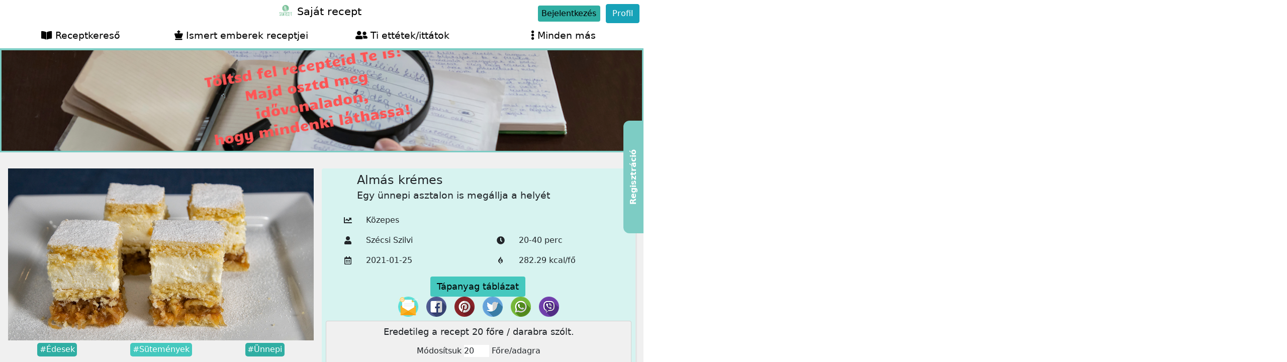

--- FILE ---
content_type: text/html; charset=UTF-8
request_url: https://sajatreceptgaleria.hu/recept/almas-kremes
body_size: 11733
content:
<!DOCTYPE html> <html> <head> <meta charset="UTF-8"> <meta name="viewport"
        content="width=device-width, user-scalable=no, initial-scale=1.0, maximum-scale=1.0, minimum-scale=1.0"> <meta http-equiv="X-UA-Compatible" content="ie=edge"> <meta name="csrf-token" content="CMp2KYooc5FjMlXIm0kUeL0EGp9ZTciSzZRhAglO"> <title> Almás krémes - 2021-01-25 11:31
 | SajátRecept </title> <meta name="description"
        content="        Egy ünnepi asztalon is megállja a helyét
    
 | SajátRecept"> <title>SajátRecept - Almás krémes - SajátRecept</title> <meta name="description" content="Almás krémes| SajátRecept"> <meta property="article:published_time" content="2021-01-25T11:31:56+01:00"> <meta property="og:description" content="Almás krémes| SajátRecept" /> <meta property="og:title" content="SajátRecept" /> <meta property="og:type" content="article" /> <meta property="og:locale" content="hu-HU" /> <meta property="og:url" content="https://sajatreceptgaleria.hu/recept/almas-kremes" /> <meta property="og:image" content="https://sajatrecept-kepek.s3.amazonaws.com/recipes/140/Almás-krémes.jpg" /> <script type="application/ld+json">{"@context":"https:\/\/schema.org"}</script> <link href="https://stackpath.bootstrapcdn.com/bootstrap/4.2.1/css/bootstrap.min.css" rel="stylesheet" /> <link href="https://use.fontawesome.com/releases/v5.6.3/css/all.css" rel="stylesheet" /> <link href="https://fonts.googleapis.com/css?family=Source+Sans+Pro:300,400,400i,700" rel="stylesheet" /> <!-- Main css --> <link rel="stylesheet" href="https://sajatreceptgaleria.hu/css/public/main.css"> <!-- Bootstrap --> <link rel="stylesheet" href="https://stackpath.bootstrapcdn.com/bootstrap/4.5.2/css/bootstrap.min.css"> <link rel="stylesheet" href="https://stackpath.bootstrapcdn.com/font-awesome/4.7.0/css/font-awesome.min.css"> <!-- jQuery --> <script src="https://cdnjs.cloudflare.com/ajax/libs/jquery/3.3.1/jquery.min.js"></script> <!-- CKEDITOR --> <script src="https://cdn.ckeditor.com/ckeditor5/16.0.0/classic/ckeditor.js"></script> <script src="https://cdn.ckeditor.com/ckeditor5/16.0.0/classic/translations/hu.js"></script> <script src="https://cdn.jsdelivr.net/npm/bootstrap@4.5.3/dist/js/bootstrap.bundle.min.js"
    integrity="sha384-ho+j7jyWK8fNQe+A12Hb8AhRq26LrZ/JpcUGGOn+Y7RsweNrtN/tE3MoK7ZeZDyx" crossorigin="anonymous"> </script> <!-- Select2 --> <link href="https://cdn.jsdelivr.net/npm/select2@4.1.0-rc.0/dist/css/select2.min.css" rel="stylesheet" /> <script src="https://cdn.jsdelivr.net/npm/select2@4.1.0-rc.0/dist/js/select2.min.js"></script> <!-- Material icons --> <link rel="stylesheet" href="https://fonts.googleapis.com/icon?family=Material+Icons"> <link href="https://unpkg.com/material-components-web@latest/dist/material-components-web.min.css" rel="stylesheet"> <script src="https://unpkg.com/material-components-web@latest/dist/material-components-web.min.js"></script> <!-- Fontawesome --> <script src="https://unpkg.com/material-components-web@latest/dist/material-components-web.min.js"></script> <script src="https://kit.fontawesome.com/3468823f97.js" crossorigin="anonymous"></script> <!-- Roboto font --> <link href="https://fonts.googleapis.com/css2?family=Roboto&display=swap" rel="stylesheet"> <!-- jQuery UI --> <!-- TOASTR --> <link rel="stylesheet" href="https://cdnjs.cloudflare.com/ajax/libs/toastr.js/latest/css/toastr.min.css"> <!-- Custom css --> <link rel="stylesheet" href="https://sajatreceptgaleria.hu/css/custom.css"> <link href="https://sajatreceptgaleria.hu/css/mixedapp.css" rel="stylesheet"> <link href="https://sajatreceptgaleria.hu/css/public/custom-tweak.css" rel="stylesheet"> <!-- App js --> <script src="https://sajatreceptgaleria.hu/js/public/app.js"></script> <script src="https://sajatreceptgaleria.hu/js/public/rangeSlider.js"></script> <style >[wire\:loading], [wire\:loading\.delay], [wire\:loading\.inline-block], [wire\:loading\.inline], [wire\:loading\.block], [wire\:loading\.flex], [wire\:loading\.table], [wire\:loading\.grid], [wire\:loading\.inline-flex] {display: none;}[wire\:loading\.delay\.shortest], [wire\:loading\.delay\.shorter], [wire\:loading\.delay\.short], [wire\:loading\.delay\.long], [wire\:loading\.delay\.longer], [wire\:loading\.delay\.longest] {display:none;}[wire\:offline] {display: none;}[wire\:dirty]:not(textarea):not(input):not(select) {display: none;}input:-webkit-autofill, select:-webkit-autofill, textarea:-webkit-autofill {animation-duration: 50000s;animation-name: livewireautofill;}@keyframes livewireautofill { from {} }</style> <script src="https://cdn.jsdelivr.net/gh/alpinejs/alpine@v2.8.1/dist/alpine.min.js" defer></script> <link href="https://cdn.jsdelivr.net/npm/tom-select@1.1/dist/css/tom-select.css" rel="stylesheet"> <script src="https://cdn.jsdelivr.net/npm/tom-select@1.1/dist/js/tom-select.complete.min.js"></script> </head> <body class="tw-flex tw-flex-col tw-h-screen"> <div id="header"> <div class="header-wrapper"> <div class="brand "> <div class="brand-logo"> <img src="https://sajatrecept-static-pics.s3.eu-central-1.amazonaws.com/sajatrecept-logo.png" alt=""> </div> <div class="title-wrapper"> <h1 class="brand-title"> Saját recept </h1> </div> </div> <div class="menu-wrapper "> <a href="#" class="btn login-btn" data-toggle="modal" data-target="#login-modal"> Bejelentkezés</a> <span class="btn btn-info" onclick="openMenu()"> Profil </span> </div> </div> <div class="menu-list"> <ul class="main-menu"> <li class="menu-item"> <a href="https://sajatreceptgaleria.hu" class="menu-link"> <i class="fas fa-book-open menu-icon"></i> Receptkereső </a> </li> <li class="menu-item"> <a href="https://sajatreceptgaleria.hu/hires-receptek" class="menu-link"> <i class="fas fa-chess-king menu-icon"></i> Ismert emberek receptjei </a> </li> <li class="menu-item"> <a href="https://sajatreceptgaleria.hu/ti-ettetek-ittatok" class="menu-link"> <i class="fas fa-user-friends menu-icon"></i> Ti ettétek/ittátok </a> </li> <li class="menu-item menu-item-others"> <a href="#" class="menu-link" onclick="toggleOtherMenu()"> <i class="fas fa-ellipsis-v menu-icon"></i> Minden más </a> <ul class="other-submenu tw-bg-white"> <li class="submenu-item"> <a class="menu-link submenu-link" href="https://sajatreceptgaleria.hu/kalkulator"> <i class="fas fa-calculator menu-icon"></i> Kalkulátor </a> </li> <li class="submenu-item"> <a class="menu-link submenu-link" href="https://sajatreceptgaleria.hu/recept-rogzites"> <i class="fas fa-file-alt menu-icon"></i> Recept rögzítése </a> </li> <li class="submenu-item"> <a class="menu-link submenu-link" href="https://sajatreceptgaleria.hu/blog" > <i class="fas fa-chess-king menu-icon"></i> Így főzök én, <br> blog a főzésről, családról, <br> a mindennapokról </a> </li> <li class="submenu-item"> <a class="menu-link submenu-link" href="https://sajatreceptgaleria.hu/gyakran-ismetelt-kerdesek"> <i class="fas fa-question-circle menu-icon"></i> Kérdésed van? Nézz szét! </a> </li> <li class="submenu-item"> <a class="menu-link submenu-link" href="https://sajatreceptgaleria.hu/alapanyagok"> <i class="fas fa-bread-slice menu-icon"></i> Alapanyagok </a> </li> <li class="submenu-item"> <a class="menu-link submenu-link" href="https://sajatreceptgaleria.hu/alapanyag-bekuldes"> <i class="fas fa-paper-plane menu-icon"></i> Alapanyag beküldés </a> </li> <li class="submenu-item"> <a class="menu-link submenu-link" href="https://sajatreceptgaleria.hu/visszajelzes-kuldese"> <i class="fas fa-comments menu-icon"></i> Visszajelzés küldése </a> </li> <li class="submenu-item"> <a class="menu-link submenu-link" href="https://sajatreceptgaleria.hu/oldal-ertekelese"> <i class="fas fa-star menu-icon"></i> Oldal értékelése </a> </li> <li class="submenu-item"> <a class="menu-link submenu-link" href="https://sajatreceptgaleria.hu/youtube-videok"> <i class="fas fa-video menu-icon"></i> Videó tartalom (hamarosan) </a> </li> </ul> </li> <!-- <li class="menu-item"> <a href="" class="menu-link"> </a> </li> --> </ul> <ul class="profile-menu"> <li class="menu-item"> <a href="https://sajatreceptgaleria.hu/sajat-receptek" class="menu-link" > <i class="fas fa-chess-king menu-icon"></i> Saját receptek </a> </li> <li class="menu-item"> <a href="https://sajatreceptgaleria.hu/kedvelt-receptek" class="menu-link border-bottom"> <i class="fas fa-book-open menu-icon"></i> Kedvenc receptek </a> </li> <li class="menu-item"> <a href="https://sajatreceptgaleria.hu/en-ettetem-ittam" class="menu-link" > <i class="fas fa-chess-king menu-icon"></i> Én ettem/ittam </a> </li> <li class="menu-item"> <a href="https://sajatreceptgaleria.hu/jelszo-modositasa" class="menu-link"
                    > <i class="fas fa-lock menu-icon"> </i> <span>Jelszó módosítása</span> </a> </li> <li class="menu-item"> <a href="#" class="menu-link"
                    onclick="event.preventDefault(); document.getElementById('logoutform').submit();"> <i class="fas fa-sign-out-alt menu-icon"> </i> <span>Kijelentkezés</span> </a> </li> <li class="menu-item"> </li> </ul> </div> </div> <script> </script> <div class="md:tw-block tw-relative tw-z-20"> <a
        href="#"
        data-toggle="modal" data-target="#login-modal"
            class="tw-bg-main-green-lighter tw-fixed tw-right-0 tw-top-1/3  tw-h-56 tw-w-10 tw-rounded-tl-xl tw-rounded-bl-xl tw-cursor-pointer hover:tw-bg-main-green tw-transition tw-duration-200 tw-ease-in-out tw-group"
        > <p
            class="tw-absolute tw-w-max tw-font-bold tw-text-white tw-top-1/2 tw-left-1/2 tw-transform tw--rotate-90 tw--translate-x-1/2 tw--translate-y-1/2"> Regisztráció </p> </a> </div> <div class="tw-flex-1 tw-overflow-y-auto"> <div id="fb-root"></div> <script async defer crossorigin="anonymous" src="https://connect.facebook.net/hu_HU/sdk.js#xfbml=1&version=v8.0&appId=230296827907128&autoLogAppEvents=1" nonce="gz4dQWKM"></script> <div class="recipe-banner tw-bg-main-green-lighter"> <picture> <img src="https://sajatrecept-static-pics.s3.eu-central-1.amazonaws.com/banner/recept-reszletes.png" alt=""> </picture> </div> <div wire:id="MY1c3jNHSVIcc42xZGxV" wire:initial-data="{&quot;fingerprint&quot;:{&quot;id&quot;:&quot;MY1c3jNHSVIcc42xZGxV&quot;,&quot;name&quot;:&quot;recipes.recipesingle&quot;,&quot;locale&quot;:&quot;hu&quot;,&quot;path&quot;:&quot;recept\/almas-kremes&quot;,&quot;method&quot;:&quot;GET&quot;,&quot;v&quot;:&quot;acj&quot;},&quot;effects&quot;:{&quot;listeners&quot;:[]},&quot;serverMemo&quot;:{&quot;children&quot;:{&quot;l3621715674-0&quot;:{&quot;id&quot;:&quot;0kVF9crKPsWZcEnSGZx6&quot;,&quot;tag&quot;:&quot;div&quot;}},&quot;errors&quot;:[],&quot;htmlHash&quot;:&quot;cc6bc6f4&quot;,&quot;data&quot;:{&quot;recipe&quot;:[],&quot;servingCalc&quot;:null,&quot;servingNow&quot;:20,&quot;randomRecipes&quot;:[],&quot;rateAdded&quot;:false},&quot;dataMeta&quot;:{&quot;models&quot;:{&quot;recipe&quot;:{&quot;class&quot;:&quot;App\\Models\\Recipe\\Recipe&quot;,&quot;id&quot;:112,&quot;relations&quot;:[&quot;media&quot;,&quot;ratings&quot;,&quot;ingredients&quot;,&quot;ingredients.additionalEffects&quot;,&quot;tags&quot;,&quot;difficulty&quot;,&quot;createdBy&quot;,&quot;preparationTime&quot;],&quot;connection&quot;:&quot;mysql&quot;}},&quot;modelCollections&quot;:{&quot;randomRecipes&quot;:{&quot;class&quot;:&quot;App\\Models\\Recipe\\Recipe&quot;,&quot;id&quot;:[155,128,134,229],&quot;relations&quot;:[&quot;media&quot;,&quot;preparationTime&quot;,&quot;difficulty&quot;],&quot;connection&quot;:&quot;mysql&quot;}}},&quot;checksum&quot;:&quot;ece5fdc7137f35cfe1306e505b7d62f875f2de70c23668a8e8505e49edcc3aeb&quot;}}"> <div> <div class="main-section"> <!-- First row section --> <div class="div first-sub-section"> <!-- IMAGE --> <div class="image-wrapper"> <picture> <img
                    src="https://sajatrecept-kepek.s3.amazonaws.com/recipes/140/Almás-krémes.jpg" alt="Almás krémes" class=""
                    loading="lazy"
                    > </picture> <div class="hashtags"> <span class="hashtag-item"> <a href="https://sajatreceptgaleria.hu/cimke/edesek" class="text-white recipe-hashtag-name text-decoration-none"> #Édesek </a> </span> <span class="hashtag-item"> <a href="https://sajatreceptgaleria.hu/cimke/sutemenyek" class="text-white recipe-hashtag-name text-decoration-none"> #Sütemények </a> </span> <span class="hashtag-item"> <a href="https://sajatreceptgaleria.hu/cimke/unnepi" class="text-white recipe-hashtag-name text-decoration-none"> #Ünnepi </a> </span> </div> </div> <!-- ABOUT RECIPE --> <div class="about-recipe"> <div class="title-wrapper"> <h1 class="recipe-title"> Almás krémes </h1> <h3 class="secondary-title"> Egy ünnepi asztalon is megállja a helyét </h3> </div> <div class="recipe-data"> <ul> <li class="recipe-list-row"> <div class="level list-row-item"> <i class="fas fa-chart-line"></i> <div> Közepes </div> </div> <div class="level-icon list-row-item"> <span class="icon-span"></span> <span class="rating-wrapper"> </span> </div> </li> <li class="recipe-list-row"> <div class="who list-row-item"> <i class="mx-1 my-auto fas fa-user who-icon"></i> <div> Szécsi Szilvi </div> </div> <div class="time list-row-item"> <i class="fas fa-clock"></i> <div> 20-40 perc </div> </div> </li> <li class="recipe-list-row"> <div class="data list-row-item"> <i class="far fa-calendar-alt"></i> <div>2021-01-25</div> </div> <div class="calorie list-row-item"> <i class="fab fa-gripfire"></i> <div>282.29 kcal/fő</div> </div> </li> </ul> <div class="py-1 table-section"> <div> <div class="tw-flex tw-justify-center tw-items-center tw-content-center "> <a href="#nutrition-table" class="btn-table btn tw-mr-1"
                                onclick="scrollBy()"
                                data-toggle="collapse"
                                data-target=".table-wrapper"> Tápanyag táblázat </a> </div> <div class="social-icons d-flex"> <div class="mx-2 icon-wrapper"> <a href="mailto:?subject=Almás krémes - a sajatreceptgaleria.hu-n&body=https://sajatreceptgaleria.hu/recept/almas-kremes %0D%0A %0D%0A Egy ünnepi asztalon is megállja a helyét "> <img
                                    width="40px"
                                    src="https://sajatrecept-static-pics.s3.eu-central-1.amazonaws.com/social-icons/email.png"
                                    alt="social share email"
                                    loading="lazy"
                                /> </a> </div> <div class="mx-2 icon-wrapper"> <a class="no-text-decoration" href="" > <img
                                        width="40px"
                                        onclick="shareFB()"
                                        src="https://sajatrecept-static-pics.s3.eu-central-1.amazonaws.com/social-icons/facebook.png"
                                        alt="social share facebook"
                                        loading="lazy"
                                    /> <!-- <i class="fab fa-facebook fa-lg" onclick="shareFB()"></i> --> </a> </div> <div class="mx-2 icon-wrapper"> <a class="no-text-decoration" href="https://pinterest.com/pin/create/button/?media=&amp;url=https://sajatreceptgaleria.hu/recept/almas-kremes&amp;description=Alm%C3%A1s+kr%C3%A9mes" target="_blank"> <img
                                    width="40px"
                                    src="https://sajatrecept-static-pics.s3.eu-central-1.amazonaws.com/social-icons/pinterest.png"
                                    alt="social share pinterest"
                                    loading="lazy"
                                /> </a> </div> <div class="mx-2 icon-wrapper"> <a class="no-text-decoration" href="https://twitter.com/intent/tweet?url=https://sajatreceptgaleria.hu/recept/almas-kremes&amp;text=Alm%C3%A1s+kr%C3%A9mes" target="_blank"> <img
                                    width="40px"
                                    src="https://sajatrecept-static-pics.s3.eu-central-1.amazonaws.com/social-icons/twitter.png"
                                    alt="social share twitter"
                                    loading="lazy"
                                /> </a> </div> <div class="mx-2 icon-wrapper"> <a class="no-text-decoration" href="https://wa.me/?text=Alm%C3%A1s+kr%C3%A9mes+https%3A%2F%2Fsajatreceptgaleria.hu%2Frecept%2Falmas-kremes" target="_blank"> <img
                                    width="40px"
                                    src="https://sajatrecept-static-pics.s3.eu-central-1.amazonaws.com/social-icons/whatsapp.png"
                                    alt="social share whatsapp"
                                    loading="lazy"
                                    /> </a> </div> <div class="mx-2 icon-wrapper"> <a class="no-text-decoration" href="" id="viber_share"> <img
                                    width="40px"
                                    src="https://sajatrecept-static-pics.s3.eu-central-1.amazonaws.com/social-icons/viber.png"
                                    alt="social share viber"
                                    loading="lazy"
                                /> </a> </div> </div> <div class="table-wrapper collapse" id="nutrition-table"> <table class="table nutrient-table table-striped"> <thead> <tr> <th scope="col">1 főre</th> <th scope="col">Érték</th> </tr> </thead> <tbody> <tr class="  "> <td class="key">kcal:</td> <td class="value">282.29</td> </tr> <tr class="  "> <td class="key">kJ:</td> <td class="value">1070.21</td> </tr> <tr class="  "> <td class="key">Szénhidrát:</td> <td class="value">39.05</td> </tr> <tr class=" text-danger "> <td class="key">Amelyből cukrok:</td> <td class="value">23</td> </tr> <tr class="  "> <td class="key">Zsír:</td> <td class="value">13.31</td> </tr> <tr class=" text-danger "> <td class="key">Amelyből telített zsírsavak:</td> <td class="value">8.4</td> </tr> <tr class="  "> <td class="key">Rost:</td> <td class="value">1.85</td> </tr> <tr class="  "> <td class="key">Fehérje:</td> <td class="value">2</td> </tr> <tr class="  "> <td class="key">Só:</td> <td class="value">0</td> </tr> </tbody> </table> <div class="p-2 mx-4 font-italic">Az adott sor azért van pirossal kiemelve mert a recept alapanyagai között van olyan alapanyag amelynek az összetevőjének az értékét nem adta meg a gyártó. Melyek értéket nem tudjuk.</div> <button type="button" class="m-auto mt-1 mb-3 btn-why btn btn-primary d-block"
                                onclick="openWhyModal()"> Miért? </button> <div> <div class="p-2 mx-4 "> Az adott recept alapanyagai között megtalálható <span class="tw-font-bold"> Fanyar </span> hatású, mely a következőt jelenti: </div> <div class="p-2 mx-4 font-italic"> A fanyar íz keresése az ételekben lelki tünetei: fanyalgás, feszültség keltés, szorongást, pánikot, stresszt okozhat. Testi tüneteit a feszült izomzat, remegés, fáradékonyság. A nem egyensúlyi állapotot csökkentő ízek az édes, és a savanyú ételek fogyasztása. </div> <div class="p-2 mx-4 "> Az adott recept alapanyagai között megtalálható <span class="tw-font-bold"> Édes </span> hatású, mely a következőt jelenti: </div> <div class="p-2 mx-4 font-italic"> Amennyiben túl sok édes ételt fogaszatunk az alábbi lelki tüneteket tapasztalhatjuk: birtoklási vágy, mohóság, tompaság. A testi tüneteit pedig a hízás, nehézkesség, aluszékonyság. Viszont ha keserű, pikáns, savanyító ételeket fogysztunk akkor az előbbi tünetek megszűnnek. </div> <div class="p-2 mx-4 "> Az adott recept alapanyagai között megtalálható <span class="tw-font-bold"> Szelet fokozza </span> hatású, mely a következőt jelenti: </div> <div class="p-2 mx-4 font-italic"> … </div> </div> <button class="mb-2 ml-3 btn rendben d-block" onclick="closeNutTable()"> Rendben </button> <div class="nutrition-why-modal" id="nutrition-why-modal" tabindex="-1" role="dialog" > <div class="modal-dialog" role="document"> <div class="modal-content"> <div class="modal-header"> <button type="button" class="close" data-dismiss="modal" aria-label="Close" onclick="openWhyModal()"> <span aria-hidden="true">&times;</span> </button> </div> <div class="modal-body"> <b> Liszt BL55 (általános) </b> alapanyag esetében: <ul> <li> A telített zsírsavak értéket nem adta meg a gyártó </li> <li> A szénhidrát cukrok értéket nem adta meg a gyártó </li> </ul> <b> Alma (általános) </b> alapanyag esetében: <ul> <li> A kJ értéket nem adta meg a gyártó </li> </ul> <b> puding Haas Natural tejszínízű pudingpor </b> alapanyag esetében: <ul> <li> A rost értéket nem adta meg a gyártó </li> <li> A só értéket nem adta meg a gyártó </li> </ul> <b> Tejszín, cukormentes (általános) </b> alapanyag esetében: <ul> <li> A rost értéket nem adta meg a gyártó </li> </ul> </div> <div class="modal-footer"> <button type="button" class="btn btn-secondary" data-dismiss="modal" onclick="openWhyModal()">Bezár</button> </div> </div> </div> </div> <!-- <div class="my-3 btn btn-why" onclick="openWhy()">Miért?</div> <div class="why-pop-up"> <div><strong>Sajt, karaván füstölt (általános)</strong> alapanyag esetében:</div> <ul> <li>A telített zsírsavak értéket nem adta meg a gyártó</li> <li>A szénhidrát cukrok értéket nem adta meg a gyártó</li> <li>A rost értéket nem adta meg a gyártó</li> </ul> <div><strong>Vénusz első préselésű, finomított napraforgó-étolaj</strong> alapanyag esetében:</div> <ul> <li>A rost értéket nem adta meg a gyártó</li> </ul> <div class="btn btn-close" onclick="openWhy()">Bezárás</div> </div> --> </div> <div class="p-2 m-2 card modify-quantity"> <div class="modify-text">Eredetileg a recept 20 főre / darabra szólt.</div> <div class="modify-wrapper"> <div class="d-inline-block"> Módosítsuk </div> <input class="modify-input" type="number" min="1" step="1" wire:model="servingNow"> <div class="d-inline-block">Főre/adagra</div> </div> </div> </div> </div> </div> <!-- About recipe end --> <!-- Rating --> <div class="buttons-wrapper"> <div class="rating-wrapper"> <div class="rate cursor" data-toggle="modal" data-target="#login-modal"><i class="mx-1 far fa-star"></i>Értékelés</div> <div class="no-rate cursor" data-toggle="modal" data-target="#rate-review-list-modal"><i class="mx-1 far fa-star"></i>Értékelések megtekintése</div> <div class="modal fade" id="rate-review-list-modal" tabindex="-1" role="dialog" aria-labelledby="rateReviewFormModal" aria-hidden="true"> <div class="modal-dialog" role="document"> <div class="modal-content"> <div class="modal-header border-bottom-0"> <button type="button" class="close" data-dismiss="modal" aria-label="Close"> <span aria-hidden="true">&times;</span> </button> </div> <div class="modal-body"> <div wire:id="0kVF9crKPsWZcEnSGZx6" wire:initial-data="{&quot;fingerprint&quot;:{&quot;id&quot;:&quot;0kVF9crKPsWZcEnSGZx6&quot;,&quot;name&quot;:&quot;ratereview.rate-review-list&quot;,&quot;locale&quot;:&quot;hu&quot;,&quot;path&quot;:&quot;recept\/almas-kremes&quot;,&quot;method&quot;:&quot;GET&quot;,&quot;v&quot;:&quot;acj&quot;},&quot;effects&quot;:{&quot;listeners&quot;:[&quot;rateReviewAdded&quot;,&quot;rateReviewUpdated&quot;]},&quot;serverMemo&quot;:{&quot;children&quot;:[],&quot;errors&quot;:[],&quot;htmlHash&quot;:&quot;34f0af2f&quot;,&quot;data&quot;:{&quot;recipeId&quot;:112,&quot;recipe&quot;:[]},&quot;dataMeta&quot;:{&quot;models&quot;:{&quot;recipe&quot;:{&quot;class&quot;:&quot;App\\Models\\Recipe\\Recipe&quot;,&quot;id&quot;:112,&quot;relations&quot;:[&quot;ratings&quot;],&quot;connection&quot;:&quot;mysql&quot;}}},&quot;checksum&quot;:&quot;98b251d5cfb56ac3793792d84e22dc5b194d845873a63b02ae772d61dab8c4be&quot;}}"> <div class="card"> <div class="card-header"> Értékelések </div> <div class="card-body"> Nem érkezett még értékelés </div> </div> </div> <!-- Livewire Component wire-end:0kVF9crKPsWZcEnSGZx6 --> </div> <div class="modal-footer border-top-0"> <a type="button" class="btn btn-secondary" data-dismiss="modal">Bezárás</a> </div> </div> </div> </div> </div> <div class="fav-wrapper desktop"> <div data-toggle="modal" data-target="#login-modal"
                            class="tw-inline-block tw-py-1 tw-px-2 tw-my-1 tw-mx-3 tw-text-lg tw-font-medium tw-leading-7 tw-text-center tw-text-gray-100 tw-bg-red-700 tw-rounded-sm tw-cursor-pointer tw-whitespace-no-wrap"
                        > <i class="far fa-heart fa-lg tw-cursor-pointer"></i> Kedvencekhez adom </div> <!-- If not added to favorite --> <!-- If already added to favorite --> <!-- <i class="fas fa-star"></i> --> </div> </div> </div> </div> <!-- Second sub section --> <div class="py-2 second-sub-section"> <div class="p-2 material-how-to row"> <div class="p-2 mt-2 materials col-md-6"> <div class="material-text">Alapanyagok</div> <ul class="list-group list-group-flush"> <li class="list-group-item"> <div class="quantity"> 30 <div class="unit"> dkg </div> </div> <div class="material-item"> Liszt BL55 (általános) </div> </li> <li class="list-group-item"> <div class="quantity"> 1 <div class="unit"> kg </div> </div> <div class="material-item"> Alma (általános) </div> </li> <li class="list-group-item"> <div class="quantity"> 5 <div class="unit"> dl </div> </div> <div class="material-item"> Tej, 2,8%-os (általános) </div> </li> <li class="list-group-item"> <div class="quantity"> 2 <div class="unit"> ek. ( csapott ) </div> </div> <div class="material-item"> Tejföl 20%-os (általános) </div> </li> <li class="list-group-item"> <div class="quantity"> 1 <div class="unit"> db </div> </div> <div class="material-item"> Tojássárgája (általános) 1 db </div> </li> <li class="list-group-item"> <div class="quantity"> 10 <div class="unit"> dkg </div> </div> <div class="material-item"> Cukor kristály (általános) </div> </li> <li class="list-group-item"> <div class="quantity"> 1 <div class="unit"> tk. ( csapott ) </div> </div> <div class="material-item"> Fahéj, őrölt (általános) </div> </li> <li class="list-group-item"> <div class="quantity"> 0.5 <div class="unit"> db </div> </div> <div class="material-item"> sütőpor Klasszikus </div> </li> <li class="list-group-item"> <div class="quantity"> 1 <div class="unit"> db </div> </div> <div class="material-item"> vanillincukor vaníliás cukor Klasszikus </div> </li> <li class="list-group-item"> <div class="quantity"> 80 <div class="unit"> g </div> </div> <div class="material-item"> puding Haas Natural tejszínízű pudingpor </div> </li> <li class="list-group-item"> <div class="quantity"> 1 <div class="unit"> dl </div> </div> <div class="material-item"> Tejszín, cukormentes (általános) </div> </li> <li class="list-group-item"> <div class="quantity"> 25 <div class="unit"> dkg </div> </div> <div class="material-item"> Porcukor ( általános ) </div> </li> <li class="list-group-item"> <div class="quantity"> 1 <div class="unit"> db </div> </div> <div class="material-item"> Citrom reszelt héja 1 db 10g </div> </li> <li class="list-group-item"> <div class="quantity"> 30 <div class="unit"> dkg </div> </div> <div class="material-item"> Vaj ( általános ) </div> </li> </ul> </div> <div class="px-2 mt-2 how-to col-md-6"> <div class="p-2 how-to-box"> <div class="how-to-text">Elkészítés</div> <p class="px-3 m-0 text-left tw-py-4">Elkészítés a megadott link alatt</p> <p class="px-3 m-0 tex-left"> Az elkészítést megtaláljátok a megadott linkre kattintva. ( ügyeljetek rá, hogy az alapanyagoknál a tèsztàba kerül 15 dkg vaj és 10 dkg porcukor, a többi a tejszínes krémbe “megy”).&nbsp; </p> </div> <div class="p-2 mt-2 source"> <div class="source-text">Forrás:</div> <div class="btn-wrapper"> <a href="https://youtu.be/h-lJ4ZuDhCU " class="btn btn-source">Ide kattintva új oldalon megnyílik</a> </div> </div> </div> </div> </div> <div class="row"> <div class="tw-bg-main-green tw-text-center tw-text-2xl md:tw-w-4/5 lg:tw-w-1/2 mx-auto" > <h1 class="tw-text-4xl tw-text-white">Receptajánló</h1> </div> <div class="card-container p-2"> <div class="card-wrapper"> <a href=" https://sajatreceptgaleria.hu/recept/a-lusta-asszony-retese " class="hover:tw-no-underline"> <div class="image-wrapper"> <h2 class="image-title"> A lusta asszony rétese </h2> <div class="rating-line"> <span class="no-rating"> Nem érkezett még értékelés. </span> </div> <picture> <img
                        src="https://sajatrecept-kepek.s3.amazonaws.com/recipes/196/A-lusta-asszony-rétese.jpg" alt="A lusta asszony rétese"
                        loading="lazy"
                        > </picture> </div> <div class="card-infos tw-no-underline"> <div class="info-item time"> <i class="fas fa-clock"></i> <span>20-40 perc</span> </div> <div class="info-item kcal"> <i class="fab fa-gripfire"></i> <span>157 kcal/fő</span> </div> <div class="info-item level"> <i class="fas fa-chart-line"></i> <span class="difficulty-wrapper"> Könnyű </span> </div> <div class="info-item date"> <i class="far fa-calendar-alt"></i> <span>2021-02-16</span> </div> </div> </a> <div class="card-footer"> <div class="icon-wrapper"> <span class="far fa-heart fa-lg tw-cursor-pointer" data-toggle="modal" data-target="#login-modal"></span> </div> <div class="icon-wrapper"> <a href=" https://sajatreceptgaleria.hu/recept/a-lusta-asszony-retese "> <i class="far fa-clipboard fa-lg"></i> </a> </div> </div> </div> <div class="card-wrapper"> <a href=" https://sajatreceptgaleria.hu/recept/tepertos-rantotta " class="hover:tw-no-underline"> <div class="image-wrapper"> <h2 class="image-title"> Tepertős ràntotta </h2> <div class="rating-line"> <span class="no-rating"> Nem érkezett még értékelés. </span> </div> <picture> <img
                        src="https://sajatrecept-kepek.s3.amazonaws.com/recipes/163/Tepertős-ràntotta.jpg" alt="Tepertős ràntotta"
                        loading="lazy"
                        > </picture> </div> <div class="card-infos tw-no-underline"> <div class="info-item time"> <i class="fas fa-clock"></i> <span>1-10 perc</span> </div> <div class="info-item kcal"> <i class="fab fa-gripfire"></i> <span>975 kcal/fő</span> </div> <div class="info-item level"> <i class="fas fa-chart-line"></i> <span class="difficulty-wrapper"> Könnyű </span> </div> <div class="info-item date"> <i class="far fa-calendar-alt"></i> <span>2021-02-03</span> </div> </div> </a> <div class="card-footer"> <div class="icon-wrapper"> <span class="far fa-heart fa-lg tw-cursor-pointer" data-toggle="modal" data-target="#login-modal"></span> </div> <div class="icon-wrapper"> <a href=" https://sajatreceptgaleria.hu/recept/tepertos-rantotta "> <i class="far fa-clipboard fa-lg"></i> </a> </div> </div> </div> <div class="card-wrapper"> <a href=" https://sajatreceptgaleria.hu/recept/turofank-gyorsan " class="hover:tw-no-underline"> <div class="image-wrapper"> <h2 class="image-title"> Túrófánk gyorsan </h2> <div class="rating-line"> <span class="no-rating"> Nem érkezett még értékelés. </span> </div> <picture> <img
                        src="https://sajatrecept-kepek.s3.amazonaws.com/recipes/171/Túrófánk-gyorsan.jpg" alt="Túrófánk gyorsan"
                        loading="lazy"
                        > </picture> </div> <div class="card-infos tw-no-underline"> <div class="info-item time"> <i class="fas fa-clock"></i> <span>20-40 perc</span> </div> <div class="info-item kcal"> <i class="fab fa-gripfire"></i> <span>119.07 kcal/fő</span> </div> <div class="info-item level"> <i class="fas fa-chart-line"></i> <span class="difficulty-wrapper"> Könnyű </span> </div> <div class="info-item date"> <i class="far fa-calendar-alt"></i> <span>2021-02-04</span> </div> </div> </a> <div class="card-footer"> <div class="icon-wrapper"> <span class="far fa-heart fa-lg tw-cursor-pointer" data-toggle="modal" data-target="#login-modal"></span> </div> <div class="icon-wrapper"> <a href=" https://sajatreceptgaleria.hu/recept/turofank-gyorsan "> <i class="far fa-clipboard fa-lg"></i> </a> </div> </div> </div> <div class="card-wrapper"> <a href=" https://sajatreceptgaleria.hu/recept/krumplifozelek-2 " class="hover:tw-no-underline"> <div class="image-wrapper"> <h2 class="image-title"> Krumplifőzelék </h2> <div class="rating-line"> <span class="no-rating"> Nem érkezett még értékelés. </span> </div> <picture> <img
                        src="https://sajatrecept-kepek.s3.amazonaws.com/recipes/283/Krumplifőzelék.jpg" alt="Krumplifőzelék"
                        loading="lazy"
                        > </picture> </div> <div class="card-infos tw-no-underline"> <div class="info-item time"> <i class="fas fa-clock"></i> <span>20-40 perc</span> </div> <div class="info-item kcal"> <i class="fab fa-gripfire"></i> <span>460.21 kcal/fő</span> </div> <div class="info-item level"> <i class="fas fa-chart-line"></i> <span class="difficulty-wrapper"> Könnyű </span> </div> <div class="info-item date"> <i class="far fa-calendar-alt"></i> <span>2021-03-03</span> </div> </div> </a> <div class="card-footer"> <div class="icon-wrapper"> <span class="far fa-heart fa-lg tw-cursor-pointer" data-toggle="modal" data-target="#login-modal"></span> </div> <div class="icon-wrapper"> <a href=" https://sajatreceptgaleria.hu/recept/krumplifozelek-2 "> <i class="far fa-clipboard fa-lg"></i> </a> </div> </div> </div> </div> <div class="card-container p-2"> <div class="card-wrapper"> <div class="image-wrapper"> <h2 class="image-title"> Nagyon jó! </h2> <div class="rating-line"> <span class="rating"> <span class="material-icons restaurant"> local_dining </span> <span class="material-icons restaurant"> local_dining </span> <span class="material-icons restaurant"> local_dining </span> <span class="material-icons restaurant"> local_dining </span> <span class="material-icons restaurant"> local_dining </span> </span> </div> <picture> <img src="https://sajatrecept-static-pics.s3.eu-central-1.amazonaws.com/sajatrecept-logo.png" alt=""> </picture> </div> <div class="card-infos tw-no-underline"> 5 Csillag. </div> <div class="card-footer"> <div class="icon-wrapper"> </div> <div class="icon-wrapper"> </div> </div> </div> </div> <div class="row d-flex justify-content-center p-2"> <div class="col-md-3"> <a class="sajatrecept-card card-wrapper" data-toggle="modal" data-target="#login-modal"> <img
            src="https://sajatrecept-static-pics.s3.eu-central-1.amazonaws.com/pages/sajatrecept-galeria/modded-v2/sajatrecept-kartya-1.png" alt="card picture" class="sajat-recept-img"
            loading="lazy"
            > </a> </div> <div class="col-md-5"> <a href="https://sajatreceptgaleria.hu/hires-receptek"> <img
            class="img-fluid" src="https://sajatrecept-static-pics.s3.eu-central-1.amazonaws.com/pages/sajatrecept-galeria/modded-v2/mi-segitunk-1.png" alt="tovabbi recepteket neznel"
            loading="lazy"
            > </a> </div> <div class="col-md-3"> <a class="sajatrecept-card card-wrapper" data-toggle="modal" data-target="#login-modal"> <img
            src="https://sajatrecept-static-pics.s3.eu-central-1.amazonaws.com/pages/sajatrecept-galeria/modded-v2/sajatrecept-kartya-2.png" alt="" class="sajat-recept-img"
            loading="lazy"
            > </a> </div> </div> </div> <script> const openWhyModal = () =>{
            const nutritionTable = document.querySelector('.nutrition-why-modal')
            nutritionTable.classList.toggle('show')

        }

        shareFB = function(){
        url = 'https://facebook.com/sharer.php?display=popup&u=' + window.location.href;
        options = 'toolbar=0,status=0,resizable=1,width=626,height=436';
        window.open(url,'sharer',options);
        }


        var buttonID = "viber_share";
        var text = "Almás krémes";
        document.getElementById(buttonID)
        .setAttribute('href', "https://3p3x.adj.st/?adjust_t=u783g1_kw9yml&adjust_fallback=https%3A%2F%2Fwww.viber.com%2F%3Futm_source%3DPartner%26utm_medium%3DSharebutton%26utm_campaign%3DDefualt&adjust_campaign=Sharebutton&adjust_deeplink=" + encodeURIComponent("viber://forward?text=" + encodeURIComponent(text + " " + window.location.href))); </script> </div> </div> <!-- Livewire Component wire-end:MY1c3jNHSVIcc42xZGxV --> </div> <div class="modal fade" id="not-registered" tabindex="-1" role="dialog" aria-labelledby="notRegisteredModal" aria-hidden="true"> <div class="modal-dialog" role="document"> <div class="modal-content"> <div class="modal-header border-bottom-0"> <button type="button" class="close" data-dismiss="modal" aria-label="Close"> <span aria-hidden="true">&times;</span> </button> </div> <div class="modal-body"> Regisztrálj a <a href="https://sajatrecept.hu" target="_blank">sajatrecept.hu</a>-ra a funkció használatához! </div> <div class="modal-footer border-top-0"> <a type="button" class="btn btn-secondary" data-dismiss="modal">Bezárás</a> <a type="button" class="btn btn-primary">Regisztráció</a> </div> </div> </div> </div> <div class="modal fade" id="login-modal" tabindex="-1" role="dialog" aria-labelledby="loginModal" aria-hidden="true"> <div class="modal-dialog" role="document"> <div class="modal-content tw-bg-main-green-lighter"> <div class="modal-header border-bottom-0"> <button type="button" class="close" data-dismiss="modal" aria-label="Close"> <span aria-hidden="true">&times;</span> </button> </div> <div class="modal-body"> <div x-data="{ tab: 'register' }"> <div class="mt-3 hover:tw-bg-gray-200 tw-cursor-pointer"> <div :class="{ 'active': tab === 'login' }" @click="tab = 'login'"> <i class="material-icons">login</i><span class="tw-text-2xl tw-ml-4">Bejelentkezés</span> </div> <div x-show="tab === 'login'"> <div class="tw-bg-main-green tw-mt-4 tw-pt-10"> <div class=""> <form action="https://sajatreceptgaleria.hu/public-login" method="POST"> <input type="hidden" name="_token" value="CMp2KYooc5FjMlXIm0kUeL0EGp9ZTciSzZRhAglO"> <div class="form-group has-feedback"> <div class="input-group"> <label for="email" class="col-md-4 col-form-label text-md-right">E-mail cím</label> <div class="col-md-6"> <input type="email" class="form-control" placeholder="" name="email"> </div> </div> </div> <div class="form-group has-feedback"> <div class="input-group"> <label for="password" class="col-md-4 col-form-label text-md-right">Jelszó</label> <div class="col-md-6"> <input type="password" class="form-control" placeholder="" name="password"> </div> </div> </div> <div class="form-group row"> <div class="col-md-6"> <div> <button type="submit" class="btn tw-bg-main-green-lighter hover:tw-bg-main-green-darker tw-border-1 tw-shadow-md  tw-mb-4 tw-ml-4"> Bejelentkezés </button> </div> </div> <div class="col-md-4 align-right"> <div class="md:tw-flex"> <input type="checkbox" name="remember" id="remember" class="md:tw-flex-1 tw-m-4"> <label class="md:tw-flex-1" for="remember">Emlékezz rám</label> </div> </div> </div> </form> </div> </div> </div> </div> <div class="mt-3 hover:tw-bg-gray-200 tw-cursor-pointer"> <div :class="{ 'active': tab === 'register' }" @click="tab = 'register'"> <i class="material-icons">account_circle</i><span class="tw-text-2xl tw-ml-4">Regisztráció / Pár pillanat alatt megvan /</span> </div> <div x-show="tab === 'register'"> <div class="tw-bg-main-green tw-mt-4 tw-pt-10"> <form method="POST" action="https://sajatreceptgaleria.hu/public-register"> <input type="hidden" name="_token" value="CMp2KYooc5FjMlXIm0kUeL0EGp9ZTciSzZRhAglO"> <div class="form-group row"> <label for="name" class="col-md-4 col-form-label text-md-right">Name</label> <div class="col-md-6"> <input id="name" type="text" class="form-control" name="name" value="" required autofocus> </div> </div> <div class="form-group row"> <label for="email" class="col-md-4 col-form-label text-md-right">E-mail cím</label> <div class="col-md-6"> <input id="email" type="email" class="form-control" name="email" value="" required> </div> </div> <div class="form-group row"> <label for="password" class="col-md-4 col-form-label text-md-right">Jelszó</label> <div class="col-md-6"> <input id="password" type="password" class="form-control" name="password" required> </div> </div> <div class="form-group row"> <label for="password-confirm" class="col-md-4 col-form-label text-md-right">Jelszó megerősítése</label> <div class="col-md-6"> <input id="password-confirm" type="password" class="form-control" name="password_confirmation" required> </div> </div> <div class="form-group row"> <div class="col-md-6"> <div> <button type="submit" class="btn tw-bg-main-green-lighter hover:tw-bg-main-green-darker tw-border-1 tw-shadow-md  tw-mb-4 tw-ml-4"> Regisztráció </button> </div> </div> </div> </form> </div> </div> </div> </div> </div> <div class="modal-footer border-top-0"> </div> </div> </div> </div> <form id="logoutform" action="https://sajatreceptgaleria.hu/logout" method="POST" style="display: none;"> <input type="hidden" name="_token" value="CMp2KYooc5FjMlXIm0kUeL0EGp9ZTciSzZRhAglO"> </form> <!-- TOASTR --> <script src="https://cdnjs.cloudflare.com/ajax/libs/toastr.js/latest/js/toastr.min.js"></script> <script> $(document).ready(function () {

    function matchStart(params, data) {
    params.term = params.term || '';
    if (data.text.toUpperCase().indexOf(params.term.toUpperCase()) == 0) {
        return data;
    }
    return false;
    }
    $('.select2').select2({

        minimumInputLength: 2,
        language: {
            inputTooShort: function (args) {

                return "2 vagy több karakter.";
            },
            noResults: function () {
                return "Nem található.";
            },
            searching: function () {
                return "Keresés...";
            }
        },
        matcher: function(params, data) {
            return matchStart(params, data);
        },
    });

    $('.recipe-ingredient-select2').select2({
                placeholder: 'Válassz alapanyagot',
                ajax: {
                    url: 'https://sajatreceptgaleria.hu/alapanyagok-kereseshez',
                    dataType: 'json',
                    delay: 250,
                    processResults: function (data) {
                        return {
                            results:  $.map(data, function (item) {
                                return {
                                    text: item.name,
                                    id: item.id
                                }
                            })
                        };
                    },
                    cache: true
                },
                minimumInputLength: 2,
                language: {
                    inputTooShort: function (args) {

                        return "2 vagy több karakter.";
                    },
                    noResults: function () {
                        return "Nem található.";
                    },
                    searching: function () {
                        return "Keresés...";
                    }
                },
            });
}); </script> <script src="/vendor/livewire/livewire.js?id=90730a3b0e7144480175" data-turbo-eval="false" data-turbolinks-eval="false" ></script><script data-turbo-eval="false" data-turbolinks-eval="false" >window.livewire = new Livewire();window.Livewire = window.livewire;window.livewire_app_url = '';window.livewire_token = 'CMp2KYooc5FjMlXIm0kUeL0EGp9ZTciSzZRhAglO';window.deferLoadingAlpine = function (callback) {window.addEventListener('livewire:load', function () {callback();});};let started = false;window.addEventListener('alpine:initializing', function () {if (! started) {window.livewire.start();started = true;}});document.addEventListener("DOMContentLoaded", function () {if (! started) {window.livewire.start();started = true;}});</script> <script> window.livewire.on('alert', param => {
            toastr[param['type']](param['message']);
        }) </script> <!-- Global site tag (gtag.js) - Google Analytics --> <script async src="https://www.googletagmanager.com/gtag/js?id=G-9V12732JN1"></script> <script> window.dataLayer = window.dataLayer || [];
  function gtag(){dataLayer.push(arguments);}
  gtag('js', new Date());

  gtag('config', 'G-9V12732JN1'); </script> <!-- Facebook Pixel Code --> <script> !function(f,b,e,v,n,t,s)
    {if(f.fbq)return;n=f.fbq=function(){n.callMethod?
    n.callMethod.apply(n,arguments):n.queue.push(arguments)};
    if(!f._fbq)f._fbq=n;n.push=n;n.loaded=!0;n.version='2.0';
    n.queue=[];t=b.createElement(e);t.async=!0;
    t.src=v;s=b.getElementsByTagName(e)[0];
    s.parentNode.insertBefore(t,s)}(window, document,'script',
    'https://connect.facebook.net/en_US/fbevents.js');
    fbq('init', '708685383090241');
    fbq('track', 'PageView'); </script> <noscript><img height="1" width="1" style="display:none"
    src="https://www.facebook.com/tr?id=708685383090241&ev=PageView&noscript=1"
    /></noscript> <!-- End Facebook Pixel Code —> </body> </html> 

--- FILE ---
content_type: text/css
request_url: https://sajatreceptgaleria.hu/css/custom.css
body_size: 1560
content:
.ck-editor__editable,
textarea {
    min-height: 150px;
}

.datatable {
    width: 100% !important;
}

.dataTables_length,
.dataTables_filter,
.dt-buttons {
    margin-bottom: 0.333em;
}

.dt-buttons .btn {
    margin-left: 0.333em;
    border-radius: 0;
}

.table.datatable {
    box-sizing: border-box;
    border-collapse: collapse;
}

table.dataTable thead th {
    border-bottom: 2px solid #dee2e6;
}

.dataTables_wrapper.no-footer .dataTables_scrollBody {
    border-bottom: 1px solid #dee2e6;
}

.select2 {
    max-width: 100%;
    width: 100%;
}

table.dataTable thead .sorting,
table.dataTable thead .sorting_asc,
table.dataTable thead .sorting_desc {
    background-image: none;
}

.btn-group-xs > .btn,
.btn-xs {
    padding: 1px 5px;
    font-size: 12px;
    line-height: 1.5;
    border-radius: 3px;
}


.main-green-color {
    background-color: #71d4cb;
}
.primary-color {
    background-color: #71d4cb;
  }


/* CHECKBOX TOGGLE SWITCH */
/* @apply rules for documentation, these do not work as inline style */
.toggle-checkbox:checked {
    right: 0;
    border-color: #68D391;
}
.toggle-checkbox:checked + .toggle-label {
    background-color: #68D391;
}
.select2 {
    height: auto !important;
}
.select2-container .select2-selection--single {
    height: 100%;
}
.select2-container .select2-selection--multiple {
    height: auto!important;
    margin: 0;
    padding: 0;
    line-height:inherit;
    border-radius:0;
    }
    .select2-container .select2-search--inline .select2-search__field {
    margin:0;
    padding:0;
    min-height:0;
    }
    .select2-container .select2-search--inline {
    line-height:inherit;
    }



--- FILE ---
content_type: text/css
request_url: https://sajatreceptgaleria.hu/css/public/custom-tweak.css
body_size: 947
content:
.star-rating {
    font-family: 'FontAwesome';
    margin: 50px auto;
}
.star-rating > fieldset {
    border: none;
    display: inline-block;
}
.star-rating > fieldset:not(:checked) > input {
    position: absolute;
    top: -9999px;
    clip: rect(0,0,0,0);
}
.star-rating > fieldset:not(:checked) > label {
    float: right;
    width: 1em;
    padding: 0 .05em;
    overflow: hidden;
    white-space: nowrap;
    cursor: pointer;
    font-size: 200%;
    color: #16a085;
}
.star-rating > fieldset:not(:checked) > label:before {
    content: '\f006 ';
}
.star-rating > fieldset:not(:checked) > label:hover, .star-rating > fieldset:not(:checked) > label:hover ~ label {
    color: #1abc9c;
    text-shadow: 0 0 3px #1abc9c;
}
.star-rating > fieldset:not(:checked) > label:hover:before, .star-rating > fieldset:not(:checked) > label:hover ~ label:before {
    content: '\f005 ';
}
.star-rating > fieldset > input:checked ~ label:before {
    content: '\f005 ';
}
.star-rating > fieldset > label:active {
    position: relative;
    top: 2px;
}


--- FILE ---
content_type: text/css; charset=utf-8
request_url: https://cdn.jsdelivr.net/npm/tom-select@1.1/dist/css/tom-select.css
body_size: 1465
content:
/**
 * tom-select.css (v1.1.3)
 * Copyright (c) contributors
 *
 * Licensed under the Apache License, Version 2.0 (the "License"); you may not use this
 * file except in compliance with the License. You may obtain a copy of the License at:
 * http://www.apache.org/licenses/LICENSE-2.0
 *
 * Unless required by applicable law or agreed to in writing, software distributed under
 * the License is distributed on an "AS IS" BASIS, WITHOUT WARRANTIES OR CONDITIONS OF
 * ANY KIND, either express or implied. See the License for the specific language
 * governing permissions and limitations under the License.
 *
 */
.ts-control.plugin-drag_drop.multi > .ts-input > div.ui-sortable-placeholder {
  visibility: visible !important;
  background: #f2f2f2 !important;
  background: rgba(0, 0, 0, 0.06) !important;
  border: 0 none !important;
  box-shadow: inset 0 0 12px 4px #fff; }

.ts-control.plugin-drag_drop .ui-sortable-placeholder::after {
  content: '!';
  visibility: hidden; }

.ts-control.plugin-drag_drop .ui-sortable-helper {
  box-shadow: 0 2px 5px rgba(0, 0, 0, 0.2); }

.ts-control .dropdown-header {
  position: relative;
  padding: 10px 8px;
  border-bottom: 1px solid #d0d0d0;
  background: #f8f8f8;
  border-radius: 3px 3px 0 0; }

.ts-control .dropdown-header-close {
  position: absolute;
  right: 8px;
  top: 50%;
  color: #303030;
  opacity: 0.4;
  margin-top: -12px;
  line-height: 20px;
  font-size: 20px !important; }

.ts-control .dropdown-header-close:hover {
  color: black; }

.ts-dropdown.plugin-optgroup_columns .ts-dropdown-content {
  display: flex; }

.ts-dropdown.plugin-optgroup_columns .optgroup {
  border-right: 1px solid #f2f2f2;
  border-top: 0 none;
  flex-grow: 1;
  flex-basis: 0;
  min-width: 0; }

.ts-dropdown.plugin-optgroup_columns .optgroup:last-child {
  border-right: 0 none; }

.ts-dropdown.plugin-optgroup_columns .optgroup:before {
  display: none; }

.ts-dropdown.plugin-optgroup_columns .optgroup-header {
  border-top: 0 none; }

.ts-control.plugin-remove_button .item {
  display: inline-flex;
  align-items: center;
  padding-right: 0 !important; }

.ts-control.plugin-remove_button .item .remove {
  color: inherit;
  text-decoration: none;
  vertical-align: middle;
  display: inline-block;
  padding: 2px 6px;
  border-left: 1px solid #d0d0d0;
  border-radius: 0 2px 2px 0;
  box-sizing: border-box;
  margin-left: 6px; }

.ts-control.plugin-remove_button .item .remove:hover {
  background: rgba(0, 0, 0, 0.05); }

.ts-control.plugin-remove_button .item.active .remove {
  border-left-color: #cacaca; }

.ts-control.plugin-remove_button .disabled .item .remove:hover {
  background: none; }

.ts-control.plugin-remove_button .disabled .item .remove {
  border-left-color: white; }

.ts-control.plugin-remove_button .remove-single {
  position: absolute;
  right: 0;
  top: 0;
  font-size: 23px; }

.ts-control {
  position: relative; }

.ts-dropdown,
.ts-input, .ts-input input {
  color: #303030;
  font-family: inherit;
  font-size: 13px;
  line-height: 18px;
  font-smoothing: inherit; }

.ts-input,
.ts-control.single .ts-input.input-active {
  background: #fff;
  cursor: text;
  display: inline-block; }

.ts-input {
  border: 1px solid #d0d0d0;
  padding: 8px 8px;
  display: inline-block;
  width: 100%;
  overflow: hidden;
  position: relative;
  z-index: 1;
  box-sizing: border-box;
  box-shadow: inset 0 1px 1px rgba(0, 0, 0, 0.1);
  border-radius: 3px; }
  .ts-control.multi .ts-input.has-items {
    padding: calc( 8px - 2px - 0) 8px calc( 8px - 2px - 3px - 0); }
  .ts-input.full {
    background-color: #fff; }
  .ts-input.disabled, .ts-input.disabled * {
    cursor: default !important; }
  .ts-input.focus {
    box-shadow: inset 0 1px 2px rgba(0, 0, 0, 0.15); }
  .ts-input.dropdown-active {
    border-radius: 3px 3px 0 0; }
  .ts-input > * {
    vertical-align: baseline;
    display: inline-block;
    zoom: 1; }
  .ts-control.multi .ts-input > div {
    cursor: pointer;
    margin: 0 3px 3px 0;
    padding: 2px 6px;
    background: #f2f2f2;
    color: #303030;
    border: 0 solid #d0d0d0; }
    .ts-control.multi .ts-input > div.active {
      background: #e8e8e8;
      color: #303030;
      border: 0 solid #cacaca; }
  .ts-control.multi .ts-input.disabled > div, .ts-control.multi .ts-input.disabled > div.active {
    color: #7d7c7c;
    background: white;
    border: 0 solid white; }
  .ts-input > input {
    display: inline-block !important;
    padding: 0 !important;
    min-height: 0 !important;
    max-height: none !important;
    max-width: 100% !important;
    margin: 0 !important;
    text-indent: 0 !important;
    border: 0 none !important;
    background: none !important;
    line-height: inherit !important;
    -webkit-user-select: auto !important;
       -moz-user-select: auto !important;
        -ms-user-select: auto !important;
            user-select: auto !important;
    box-shadow: none !important; }
    .ts-input > input::-ms-clear {
      display: none; }
    .ts-input > input:focus {
      outline: none !important; }
  .ts-input.has-items > input {
    margin: 0 4px !important; }

.ts-input::after {
  content: ' ';
  display: block;
  clear: left; }

.ts-input.dropdown-active::before {
  content: ' ';
  display: block;
  position: absolute;
  background: #f0f0f0;
  height: 1px;
  bottom: 0;
  left: 0;
  right: 0; }

.ts-dropdown {
  position: absolute;
  top: 100%;
  left: 0;
  width: 100%;
  z-index: 10;
  border: 1px solid #d0d0d0;
  background: #fff;
  margin: -1px 0 0 0;
  border-top: 0 none;
  box-sizing: border-box;
  box-shadow: 0 1px 3px rgba(0, 0, 0, 0.1);
  border-radius: 0 0 3px 3px; }
  .ts-dropdown [data-selectable] {
    cursor: pointer;
    overflow: hidden; }
    .ts-dropdown [data-selectable] .highlight {
      background: rgba(125, 168, 208, 0.2);
      border-radius: 1px; }
  .ts-dropdown .option,
  .ts-dropdown .optgroup-header,
  .ts-dropdown .no-results,
  .ts-dropdown .create {
    padding: 5px 8px; }
  .ts-dropdown .option, .ts-dropdown [data-disabled], .ts-dropdown [data-disabled] [data-selectable].option {
    cursor: inherit;
    opacity: 0.5; }
  .ts-dropdown [data-selectable].option {
    opacity: 1;
    cursor: pointer; }
  .ts-dropdown .optgroup:first-child .optgroup-header {
    border-top: 0 none; }
  .ts-dropdown .optgroup-header {
    color: #303030;
    background: #fff;
    cursor: default; }
  .ts-dropdown .active {
    background-color: #f5fafd;
    color: #495c68; }
    .ts-dropdown .active.create {
      color: #495c68; }
  .ts-dropdown .create {
    color: rgba(48, 48, 48, 0.5); }

.ts-dropdown-content {
  overflow-y: auto;
  overflow-x: hidden;
  max-height: 200px;
  overflow-scrolling: touch; }

.ts-dropdown .spinner {
  display: inline-block;
  width: 30px;
  height: 30px;
  margin: 5px 8px; }
  .ts-dropdown .spinner:after {
    content: " ";
    display: block;
    width: 24px;
    height: 24px;
    margin: 3px;
    border-radius: 50%;
    border: 5px solid #d0d0d0;
    border-color: #d0d0d0 transparent #d0d0d0 transparent;
    animation: lds-dual-ring 1.2s linear infinite; }

@keyframes lds-dual-ring {
  0% {
    transform: rotate(0deg); }
  100% {
    transform: rotate(360deg); } }

.ts-control.single .ts-input, .ts-control.single .ts-input input {
  cursor: pointer; }

.ts-control.single .ts-input.input-active, .ts-control.single .ts-input.input-active input {
  cursor: text; }

.ts-control.single .ts-input:after {
  content: ' ';
  display: block;
  position: absolute;
  top: 50%;
  right: 15px;
  margin-top: -3px;
  width: 0;
  height: 0;
  border-style: solid;
  border-width: 5px 5px 0 5px;
  border-color: #808080 transparent transparent transparent; }

.ts-control.single .ts-input.dropdown-active:after {
  margin-top: -4px;
  border-width: 0 5px 5px 5px;
  border-color: transparent transparent #808080 transparent; }

.ts-control.rtl {
  text-align: right; }
  .ts-control.rtl.single .ts-input:after {
    left: 15px;
    right: auto; }
  .ts-control.rtl .ts-input > input {
    margin: 0 4px 0 -2px !important; }

.ts-control .ts-input.disabled {
  opacity: 0.5;
  background-color: #fafafa; }

/*# sourceMappingURL=tom-select.css.map */

--- FILE ---
content_type: application/javascript; charset=utf-8
request_url: https://sajatreceptgaleria.hu/js/public/app.js
body_size: 2364
content:

const openMenu = () => {
    console.log(window.innerWidth)
    const otherSubMenu = document.querySelector('.other-submenu')
    const menuItemOthers = document.querySelector('.menu-item-others')
    if(menuItemOthers.classList.contains('active')) {
        menuItemOthers.classList.remove('active')   
    }
    if(window.innerWidth < 768) {
        let menuList = document.querySelector('.menu-list')
        menuList.classList.toggle('show')
    } else if(window.innerWidth >= 768) {
        let profileMenu = document.querySelector('.profile-menu')
        profileMenu.classList.toggle('show')
    }
    if(otherSubMenu.classList.contains('show')) {                   // If submenu is open, close it
        otherSubMenu.classList.remove('show')
    }
}

// Open "minden más" menu
const toggleOtherMenu = () => {
    const otherSubMenu = document.querySelector('.other-submenu')
    const menuItemOthers = document.querySelector('.menu-item-others')
    const profileMenu = document.querySelector('.profile-menu')
    otherSubMenu.classList.toggle('show')                // Toggle submenu
    menuItemOthers.classList.toggle('active')       // Set it to active
    if(profileMenu.classList.contains('show')) {    // if profile is open, close it
        profileMenu.classList.remove('show')
    }
}

// Close
const closeNutTable = () => {
    const nutritionTable = document.getElementById('nutrition-table')
    nutritionTable.classList.remove('show')
}

// const openWhy = () => {
//     const why = document.querySelector('.why-pop-up')
//     why.classList.toggle('show')
// }

// Scroll on click
// const scrollBy = ()=>{
//     window.scrollBy(0,100)
// }


// Detailed Search
    // Open
    const detailedSearch = (isOpen) => {
        const searchDetails = document.querySelector('.detailed-search-wrapper')
            if(isOpen === true) searchDetails.classList.add('show')
                else searchDetails.classList.remove('show')
    }

    // Slider
    var rangeSlider = function(){
        var slider = $('.range-slider'),
            range = $('.range-slider__range'),
            value = $('.range-slider__value');

        slider.each(function(){

            value.each(function(){
            var value = $(this).prev().attr('value');
            $(this).html(value);
            });

            range.on('input', function(){
            $(this).next(value).html(this.value);
            });
        });
    };

    rangeSlider();


--- FILE ---
content_type: application/javascript; charset=utf-8
request_url: https://cdn.jsdelivr.net/npm/tom-select@1.1/dist/js/tom-select.complete.min.js
body_size: 13899
content:
/**
* Tom Select v1.1.3
* Licensed under the Apache License, Version 2.0 (the "License");
*/
!function(e,t){"object"==typeof exports&&"undefined"!=typeof module?module.exports=t():"function"==typeof define&&define.amd?define(t):(e="undefined"!=typeof globalThis?globalThis:e||self).TomSelect=t()}(this,(function(){"use strict"
class e{constructor(){this._events={}}on(e,t){this._events[e]=this._events[e]||[],this._events[e].push(t)}off(e,t){var i=arguments.length
return 0===i?delete this._events:1===i?delete this._events[e]:(this._events=this._events||{},void(e in this._events!=!1&&this._events[e].splice(this._events[e].indexOf(t),1)))}trigger(e){if(this._events=this._events||{},e in this._events!=!1)for(var t=0;t<this._events[e].length;t++)this._events[e][t].apply(this,Array.prototype.slice.call(arguments,1))}}var t=function(e,t){return"number"==typeof e&&"number"==typeof t?e>t?1:e<t?-1:0:(e=n(String(e||"")))>(t=n(String(t||"")))?1:t>e?-1:0},i=function(e,t,i){if(e&&t){if(!i)return e[t]
for(var s=t.split(".");s.length&&(e=e[s.shift()]););return e}},s={a:"[aḀḁĂăÂâǍǎȺⱥȦȧẠạÄäÀàÁáĀāÃãÅåąĄÃąĄ]",b:"[b␢βΒB฿𐌁ᛒ]",c:"[cĆćĈĉČčĊċC̄c̄ÇçḈḉȻȼƇƈɕᴄＣｃ]",d:"[dĎďḊḋḐḑḌḍḒḓḎḏĐđD̦d̦ƉɖƊɗƋƌᵭᶁᶑȡᴅＤｄð]",e:"[eÉéÈèÊêḘḙĚěĔĕẼẽḚḛẺẻĖėËëĒēȨȩĘęᶒɆɇȄȅẾếỀềỄễỂểḜḝḖḗḔḕȆȇẸẹỆệⱸᴇＥｅɘǝƏƐε]",f:"[fƑƒḞḟ]",g:"[gɢ₲ǤǥĜĝĞğĢģƓɠĠġ]",h:"[hĤĥĦħḨḩẖẖḤḥḢḣɦʰǶƕ]",i:"[iÍíÌìĬĭÎîǏǐÏïḮḯĨĩĮįĪīỈỉȈȉȊȋỊịḬḭƗɨɨ̆ᵻᶖİiIıɪＩｉ]",j:"[jȷĴĵɈɉʝɟʲ]",k:"[kƘƙꝀꝁḰḱǨǩḲḳḴḵκϰ₭]",l:"[lŁłĽľĻļĹĺḶḷḸḹḼḽḺḻĿŀȽƚⱠⱡⱢɫɬᶅɭȴʟＬｌ]",n:"[nŃńǸǹŇňÑñṄṅŅņṆṇṊṋṈṉN̈n̈ƝɲȠƞᵰᶇɳȵɴＮｎŊŋ]",o:"[oØøÖöÓóÒòÔôǑǒŐőŎŏȮȯỌọƟɵƠơỎỏŌōÕõǪǫȌȍՕօ]",p:"[pṔṕṖṗⱣᵽƤƥᵱ]",q:"[qꝖꝗʠɊɋꝘꝙq̃]",r:"[rŔŕɌɍŘřŖŗṘṙȐȑȒȓṚṛⱤɽ]",s:"[sŚśṠṡṢṣꞨꞩŜŝŠšŞşȘșS̈s̈]",t:"[tŤťṪṫŢţṬṭƮʈȚțṰṱṮṯƬƭ]",u:"[uŬŭɄʉỤụÜüÚúÙùÛûǓǔŰűŬŭƯưỦủŪūŨũŲųȔȕ∪]",v:"[vṼṽṾṿƲʋꝞꝟⱱʋ]",w:"[wẂẃẀẁŴŵẄẅẆẇẈẉ]",x:"[xẌẍẊẋχ]",y:"[yÝýỲỳŶŷŸÿỸỹẎẏỴỵɎɏƳƴ]",z:"[zŹźẐẑŽžŻżẒẓẔẕƵƶ]"},n=function(){var e,t,i,n,r="",o={}
for(i in s)if(s.hasOwnProperty(i))for(r+=n=s[i].substring(2,s[i].length-1),e=0,t=n.length;e<t;e++)o[n.charAt(e)]=i
var l=new RegExp("["+r+"]","g")
return function(e){return e.replace(l,(function(e){return o[e]})).toLowerCase()}}()
class r{constructor(e,t){this.items=e,this.settings=t||{diacritics:!0}}tokenize(e,t){if(!(e=String(e||"").toLowerCase().trim())||!e.length)return[]
var i,n,r,o,l=[],a=e.split(/ +/)
for(i=0,n=a.length;i<n;i++){if(r=(a[i]+"").replace(/([.?*+^$[\]\\(){}|-])/g,"\\$1"),this.settings.diacritics)for(o in s)s.hasOwnProperty(o)&&(r=r.replace(new RegExp(o,"g"),s[o]))
t&&(r="\\b"+r),l.push({string:a[i],regex:new RegExp(r,"i")})}return l}iterator(e,t){(Array.isArray(e)?Array.prototype.forEach||function(e){for(var t=0,i=this.length;t<i;t++)e(this[t],t,this)}:function(e){for(var t in this)this.hasOwnProperty(t)&&e(this[t],t,this)}).apply(e,[t])}getScoreFunction(e,t){var s,n,r,o
e=this.prepareSearch(e,t),n=e.tokens,s=e.options.fields,r=n.length,o=e.options.nesting
var l,a=function(e,t){var i,s
return e?-1===(s=(e=String(e||"")).search(t.regex))?0:(i=t.string.length/e.length,0===s&&(i+=.5),i):0},d=(l=s.length)?1===l?function(e,t){return a(i(t,s[0],o),e)}:function(e,t){for(var n=0,r=0;n<l;n++)r+=a(i(t,s[n],o),e)
return r/l}:function(){return 0}
return r?1===r?function(e){return d(n[0],e)}:"and"===e.options.conjunction?function(e){for(var t,i=0,s=0;i<r;i++){if((t=d(n[i],e))<=0)return 0
s+=t}return s/r}:function(e){for(var t=0,i=0;t<r;t++)i+=d(n[t],e)
return i/r}:function(){return 0}}getSortFunction(e,s){var n,r,o,l,a,d,p,c,u,h,g
if(g=!(e=(o=this).prepareSearch(e,s)).query&&s.sort_empty||s.sort,u=function(e,t){return"$score"===e?t.score:i(o.items[t.id],e,s.nesting)},a=[],g)for(n=0,r=g.length;n<r;n++)(e.query||"$score"!==g[n].field)&&a.push(g[n])
if(e.query){for(h=!0,n=0,r=a.length;n<r;n++)if("$score"===a[n].field){h=!1
break}h&&a.unshift({field:"$score",direction:"desc"})}else for(n=0,r=a.length;n<r;n++)if("$score"===a[n].field){a.splice(n,1)
break}for(c=[],n=0,r=a.length;n<r;n++)c.push("desc"===a[n].direction?-1:1)
return(d=a.length)?1===d?(l=a[0].field,p=c[0],function(e,i){return p*t(u(l,e),u(l,i))}):function(e,i){var s,n,r
for(s=0;s<d;s++)if(r=a[s].field,n=c[s]*t(u(r,e),u(r,i)))return n
return 0}:null}prepareSearch(e,t){if("object"==typeof e)return e
var i=(t=Object.assign({},t)).fields,s=t.sort,n=t.sort_empty
return i&&!Array.isArray(i)&&(t.fields=[i]),s&&!Array.isArray(s)&&(t.sort=[s]),n&&!Array.isArray(n)&&(t.sort_empty=[n]),{options:t,query:String(e||"").toLowerCase(),tokens:this.tokenize(e,t.respect_word_boundaries),total:0,items:[]}}search(e,t){var i,s,n,r,o=this
return s=this.prepareSearch(e,t),t=s.options,e=s.query,r=t.score||o.getScoreFunction(s),e.length?o.iterator(o.items,(function(e,n){i=r(e),(!1===t.filter||i>0)&&s.items.push({score:i,id:n})})):o.iterator(o.items,(function(e,t){s.items.push({score:1,id:t})})),(n=o.getSortFunction(s,t))&&s.items.sort(n),s.total=s.items.length,"number"==typeof t.limit&&(s.items=s.items.slice(0,t.limit)),s}}function o(e,t){if("string"!=typeof t||t.length){var i="string"==typeof t?new RegExp(t,"i"):t
!function e(t){var s=0
if(3===t.nodeType){var n=t.data.search(i)
if(n>=0&&t.data.length>0){var r=t.data.match(i),o=document.createElement("span")
o.className="highlight"
var l=t.splitText(n)
l.splitText(r[0].length)
var a=l.cloneNode(!0)
o.appendChild(a),l.parentNode.replaceChild(o,l),s=1}}else if(1===t.nodeType&&t.childNodes&&!/(script|style)/i.test(t.tagName)&&("highlight"!==t.className||"SPAN"!==t.tagName))for(var d=0;d<t.childNodes.length;++d)d+=e(t.childNodes[d])
return s}(e)}}const l="undefined"!=typeof navigator&&/Mac/.test(navigator.userAgent)?"metaKey":"ctrlKey"
var a={options:[],optgroups:[],plugins:[],delimiter:",",splitOn:null,persist:!0,diacritics:!0,create:null,createOnBlur:!1,createFilter:null,highlight:!0,openOnFocus:!0,maxOptions:50,maxItems:null,hideSelected:null,duplicates:!1,addPrecedence:!1,selectOnTab:!1,preload:null,allowEmptyOption:!1,closeAfterSelect:!1,scrollDuration:60,loadThrottle:300,loadingClass:"loading",dataAttr:null,optgroupField:"optgroup",valueField:"value",labelField:"text",disabledField:"disabled",optgroupLabelField:"label",optgroupValueField:"value",lockOptgroupOrder:!1,sortField:"$order",searchField:["text"],searchConjunction:"and",mode:null,wrapperClass:"ts-control",inputClass:"ts-input",dropdownClass:"ts-dropdown",dropdownContentClass:"ts-dropdown-content",itemClass:"item",optionClass:"option",dropdownParent:null,controlInput:null,copyClassesToDropdown:!0,render:{}}
function d(e){return null==e?null:"boolean"==typeof e?e?"1":"0":e+""}function p(e){return(e+"").replace(/&/g,"&amp;").replace(/</g,"&lt;").replace(/>/g,"&gt;").replace(/"/g,"&quot;")}function c(e,t,i){var s,n=e.trigger,r={}
for(s in e.trigger=function(){var i=arguments[0]
if(-1===t.indexOf(i))return n.apply(e,arguments)
r[i]=arguments},i.apply(e,[]),e.trigger=n,r)n.apply(e,r[s])}function u(e,t=!1){e&&(e.preventDefault(),t&&e.stopPropagation())}function h(e,t,i,s){e.addEventListener(t,i,s)}function g(e,t){return!!t&&(!!t[e]&&1===(t.altKey?1:0)+(t.ctrlKey?1:0)+(t.shiftKey?1:0)+(t.metaKey?1:0))}function v(e,t){var i=Object.assign({},a,t),s=i.dataAttr,n=i.labelField,r=i.valueField,o=i.disabledField,l=i.optgroupField,p=i.optgroupLabelField,c=i.optgroupValueField,u=e.tagName.toLowerCase(),h=e.getAttribute("placeholder")||e.getAttribute("data-placeholder")
if(!h&&!i.allowEmptyOption){let t=e.querySelector('option[value=""]')
t&&(h=t.textContent)}var g={placeholder:h,options:[],optgroups:[],items:[],maxItems:null}
return"select"===u?(()=>{var t,a,u,h,v=g.options,f={},m=e=>{var t=Object.assign({},e.dataset),i=s&&t[s]
return"string"==typeof i&&i.length&&(t=Object.assign(t,JSON.parse(i))),t},y=(e,t)=>{var s=d(e.value)
if(s||i.allowEmptyOption)if(f.hasOwnProperty(s)){if(t){var a=f[s][l]
a?Array.isArray(a)?a.push(t):f[s][l]=[a,t]:f[s][l]=t}}else{var p=m(e)
p[n]=p[n]||e.textContent,p[r]=p[r]||s,p[o]=p[o]||e.disabled,p[l]=p[l]||t,f[s]=p,v.push(p),e.selected&&g.items.push(s)}},O=e=>{var t,i,s,n,r
for((s=e.getAttribute("label"))&&((n=m(e))[p]=s,n[c]=s,n[o]=e.disabled,g.optgroups.push(n)),t=0,i=(r=e.children).length;t<i;t++)y(r[t],s)}
for(g.maxItems=e.hasAttribute("multiple")?null:1,t=0,a=(h=e.children).length;t<a;t++)"optgroup"===(u=h[t].tagName.toLowerCase())?O(h[t]):"option"===u&&y(h[t])})():(()=>{var t,o,l,a,d=e.getAttribute(s)
if(d)for(g.options=JSON.parse(d),t=0,o=g.options.length;t<o;t++)g.items.push(g.options[t][r])
else{var p=e.value.trim()||""
if(!i.allowEmptyOption&&!p.length)return
for(t=0,o=(l=p.split(i.delimiter)).length;t<o;t++)(a={})[n]=l[t],a[r]=l[t],g.options.push(a)
g.items=l}})(),Object.assign({},a,g,t)}function f(e){if(e.jquery)return e[0]
if(e instanceof HTMLElement)return e
if(e.indexOf("<")>-1){let t=document.createElement("div")
return t.innerHTML=e.trim(),t.firstChild}return document.querySelector(e)}function m(e,t){var i=document.createEvent("HTMLEvents")
i.initEvent(t,!0,!1),e.dispatchEvent(i)}function y(e,t){Object.assign(e.style,t)}function O(e,...t){var i=w(t);(e=C(e)).map((e=>{i.map((t=>{e.classList.add(t)}))}))}function b(e,...t){var i=w(t);(e=C(e)).map((e=>{i.map((t=>{e.classList.remove(t)}))}))}function w(e){var t=[]
for(let i=0;i<e.length;i++){let s=e[i]
"string"==typeof s&&(s=s.trim().split(/[\11\12\14\15\40]/)),Array.isArray(s)&&(t=t.concat(s))}return t.filter(Boolean)}function C(e){return Array.isArray(e)||(e=[e]),e}function I(e,t,i){if(!i||i.contains(e))for(;e&&e.matches;){if(e.matches(t))return e
e=e.parentNode}}function A(e,t){return t>0?e[e.length-1]:e[0]}function _(e,t){if(!e)return-1
t=t||e.nodeName
for(var i=0;e=e.previousElementSibling;)e.matches(t)&&i++
return i}class S extends(function(e){return e.plugins={},class extends e{static define(t,i){e.plugins[t]={name:t,fn:i}}initializePlugins(e){var t,i,s,n=this,r=[]
if(n.plugins={names:[],settings:{},requested:{},loaded:{}},Array.isArray(e))for(t=0,i=e.length;t<i;t++)"string"==typeof e[t]?r.push(e[t]):(n.plugins.settings[e[t].name]=e[t].options,r.push(e[t].name))
else if(e)for(s in e)e.hasOwnProperty(s)&&(n.plugins.settings[s]=e[s],r.push(s))
for(;r.length;)n.require(r.shift())}loadPlugin(t){var i=this,s=i.plugins,n=e.plugins[t]
if(!e.plugins.hasOwnProperty(t))throw new Error('Unable to find "'+t+'" plugin')
s.requested[t]=!0,s.loaded[t]=n.fn.apply(i,[i.plugins.settings[t]||{}]),s.names.push(t)}require(e){var t=this,i=t.plugins
if(!t.plugins.loaded.hasOwnProperty(e)){if(i.requested[e])throw new Error('Plugin has circular dependency ("'+e+'")')
t.loadPlugin(e)}return i.loaded[e]}}}(e)){constructor(e,t){var i,s,n,o
if(super(),(e=f(e)).tomselect)throw new Error("Tom Select already initialized on this element")
e.tomselect=this,i=(window.getComputedStyle&&window.getComputedStyle(e,null)).getPropertyValue("direction"),this.order=0,this.settings=v(e,t),this.input=e,this.tabIndex=e.getAttribute("tabindex")||null,this.is_select_tag="select"===e.tagName.toLowerCase(),this.rtl=/rtl/i.test(i),this.tab_key=!1,this.isOpen=!1,this.isDisabled=!1,this.isRequired=e.required,this.isInvalid=!1,this.isLocked=!1,this.isFocused=!1,this.isInputHidden=!1,this.isSetup=!1,this.ignoreFocus=!1,this.ignoreBlur=!1,this.ignoreHover=!1,this.hasOptions=!1,this.currentResults=null,this.lastValue="",this.caretPos=0,this.loading=0,this.loadedSearches={},this.activeOption=null,this.activeItems=[],this.optgroups={},this.options={},this.userOptions={},this.items=[],this.renderCache={item:{},option:{}},this.settings.load&&this.settings.loadThrottle&&(this.settings.load=(s=this.settings.load,n=this.settings.loadThrottle,function(e,t){var i=this
o&&(i.loading=Math.max(i.loading-1,0)),clearTimeout(o),o=setTimeout((function(){o=null,i.loadedSearches[e]=!0,s.call(i,e,t)}),n)})),this.sifter=new r(this.options,{diacritics:this.settings.diacritics}),this.setupOptions(this.settings.options,this.settings.optgroups),delete this.settings.optgroups,delete this.settings.options,this.settings.mode=this.settings.mode||(1===this.settings.maxItems?"single":"multi"),"boolean"!=typeof this.settings.hideSelected&&(this.settings.hideSelected="multi"===this.settings.mode)
var l=this.settings.createFilter
"function"!=typeof l&&("string"==typeof l&&(l=new RegExp(l)),l instanceof RegExp?this.settings.createFilter=e=>l.test(e):this.settings.createFilter=()=>!0),this.initializePlugins(this.settings.plugins),this.setupCallbacks(),this.setupTemplates(),this.setup()}setup(){var e,t,i,s,n,r,o,l,a,d=this,p=d.settings,c=d.input
const g={passive:!0}
if(r=d.settings.mode,o=c.getAttribute("class")||"",O(e=f("<div>"),p.wrapperClass,o,r),O(t=f('<div class="items">'),p.inputClass),e.append(t),O(s=d.render("dropdown"),p.dropdownClass,r),O(n=f('<div style="scroll-behavior: smooth;">'),p.dropdownContentClass),s.append(n),f(p.dropdownParent||e).appendChild(s),p.controlInput)i=f(p.controlInput)
else{i=f('<input type="text" autocomplete="off" />')
var v=["autocorrect","autocapitalize","autocomplete"]
for(let e=0;e<v.length;e++){let t=v[e]
c.getAttribute(t)&&i.setAttribute(t,c.getAttribute(t))}}if(p.controlInput||(i.setAttribute("tabindex",c.disabled?"-1":d.tabIndex),t.appendChild(i)),a=c.getAttribute("id")){i.setAttribute("id",a+"-tomselected")
let e="label[for='"+function(e){return e.replace(/['"\\]/g,"\\$&")}(a)+"']",t=document.querySelector(e)
t&&t.setAttribute("for",a+"-tomselected")}if(d.settings.copyClassesToDropdown&&O(s,o),e.style.width=c.style.width,d.plugins.names.length&&(l="plugin-"+d.plugins.names.join(" plugin-"),O([e,s],l)),(null===p.maxItems||p.maxItems>1)&&d.is_select_tag&&c.setAttribute("multiple","multiple"),d.settings.placeholder&&i.setAttribute("placeholder",p.placeholder),!d.settings.splitOn&&d.settings.delimiter){var m=d.settings.delimiter.replace(/[-\/\\^$*+?.()|[\]{}]/g,"\\$&")
d.settings.splitOn=new RegExp("\\s*"+m+"+\\s*")}d.control=t,d.control_input=i,d.wrapper=e,d.dropdown=s,d.dropdown_content=n,d.control_input.type=c.type,h(s,"mouseenter",(e=>{var t=I(e.target,"[data-selectable]",s)
if(t)return d.onOptionHover(e,t)}),{capture:!0}),h(t,"mousedown",(e=>{var i=I(e.target,"."+d.settings.itemClass,t)
return i?d.onItemSelect(e,i):d.onMouseDown(e)})),h(t,"click",(e=>d.onClick(e))),h(i,"mousedown",(e=>e.stopPropagation())),h(i,"keydown",(e=>d.onKeyDown(e))),h(i,"keyup",(e=>d.onKeyUp(e))),h(i,"keypress",(e=>d.onKeyPress(e))),h(i,"resize",(()=>d.positionDropdown()),g),h(i,"blur",(e=>d.onBlur(e))),h(i,"focus",(e=>{d.ignoreBlur=!1,d.onFocus(e)})),h(i,"paste",(e=>d.onPaste(e)))
var y=e=>{var t=I(e.target,"[data-selectable]",d.dropdown)
t||d.wrapper.contains(e.target)?(u(e,!0),t&&d.onOptionSelect(e,t)):d.isFocused&&d.blur(e.target)},b=()=>{d.isOpen&&d.positionDropdown()},w=()=>{d.ignoreHover=!1}
h(document,"mousedown",y),h(window,"sroll",b,g),h(window,"resize",b,g),h(window,"mousemove",w,g),d._destroy=()=>{document.removeEventListener("mousedown",y),window.removeEventListener("mousemove",w),window.removeEventListener("sroll",b),window.removeEventListener("resize",b)}
for(var C=[];c.children.length>0;)C.push(c.children[0]),c.children[0].remove()
this.revertSettings={children:C,tabindex:c.getAttribute("tabindex")},c.tabIndex=-1,c.setAttribute("hidden","hidden"),c.insertAdjacentElement("afterend",d.wrapper),d.setValue(p.items),delete p.items,h(c,"invalid",(e=>{u(e),d.isInvalid||(d.isInvalid=!0,d.refreshState())})),d.updateOriginalInput(),d.refreshItems(),d.refreshState(),d.isSetup=!0,c.disabled&&d.disable(),d.on("change",this.onChange),O(c,"tomselected"),d.trigger("initialize"),!0===p.preload&&d.load("")}setupOptions(e,t){var i,s
for(t=t||[],i=0,s=(e=e||[]).length;i<s;i++)this.registerOption(e[i])
for(i=0,s=t.length;i<s;i++)this.registerOptionGroup(t[i])}setupTemplates(){var e=this,t=e.settings.labelField,i=e.settings.optgroupLabelField,s={optgroup:(e,t)=>{let i=document.createElement("div")
return i.className="optgroup",i.appendChild(e.options),i},optgroup_header:(e,t)=>'<div class="optgroup-header">'+t(e[i])+"</div>",option:(e,i)=>"<div>"+i(e[t])+"</div>",item:(e,i)=>"<div>"+i(e[t])+"</div>",option_create:(e,t)=>'<div class="create">Add <strong>'+t(e.input)+"</strong>&hellip;</div>",no_results:(e,t)=>'<div class="no-results">No results found</div>',loading:(e,t)=>'<div class="spinner"></div>',dropdown:()=>'<div style="display:none"></div>'}
e.settings.render=Object.assign({},s,e.settings.render)}setupCallbacks(){var e,t,i={initialize:"onInitialize",change:"onChange",item_add:"onItemAdd",item_remove:"onItemRemove",clear:"onClear",option_add:"onOptionAdd",option_remove:"onOptionRemove",option_clear:"onOptionClear",optgroup_add:"onOptionGroupAdd",optgroup_remove:"onOptionGroupRemove",optgroup_clear:"onOptionGroupClear",dropdown_open:"onDropdownOpen",dropdown_close:"onDropdownClose",type:"onType",load:"onLoad",focus:"onFocus",blur:"onBlur"}
for(e in i)(t=this.settings[i[e]])&&this.on(e,t)}onClick(e){var t=this
t.isFocused&&t.isOpen||(t.focus(),u(e))}onMouseDown(e){var t=this
if(t.isFocused){if(e.target!==t.control_input)return"single"===t.settings.mode?t.isOpen?t.close():t.open():t.setActiveItem(),!1}else setTimeout((()=>t.focus()),0)}onChange(){m(this.input,"input"),m(this.input,"change")}onPaste(e){var t=this
t.isFull()||t.isInputHidden||t.isLocked?u(e):t.settings.splitOn&&setTimeout((()=>{var e=t.inputValue()
if(e.match(t.settings.splitOn))for(var i=e.trim().split(t.settings.splitOn),s=0,n=i.length;s<n;s++)t.createItem(i[s])}),0)}onKeyPress(e){var t=this
if(!t.isLocked){var i=String.fromCharCode(e.keyCode||e.which)
return t.settings.create&&"multi"===t.settings.mode&&i===t.settings.delimiter?(t.createItem(),void u(e)):void 0}u(e)}onKeyDown(e){var t=this
if(t.ignoreHover=!0,t.isLocked)9!==e.keyCode&&u(e)
else{switch(e.keyCode){case 65:if(g(l,e))return void t.selectAll()
break
case 27:return void(t.isOpen&&(u(e,!0),t.close()))
case 40:if(!t.isOpen&&t.hasOptions)t.open()
else if(t.activeOption){let e=t.getAdjacent(t.activeOption,1)
e&&t.setActiveOption(e,!0)}return void u(e)
case 38:if(t.activeOption){let e=t.getAdjacent(t.activeOption,-1)
e&&t.setActiveOption(e,!0)}return void u(e)
case 13:return void(t.isOpen&&t.activeOption&&(t.onOptionSelect(e,t.activeOption),u(e)))
case 37:return void t.advanceSelection(-1,e)
case 39:return void t.advanceSelection(1,e)
case 9:return t.settings.selectOnTab&&t.isOpen&&t.activeOption&&(t.tab_key=!0,t.onOptionSelect(e,t.activeOption),u(e),t.tab_key=!1),void(t.settings.create&&t.createItem()&&u(e))
case 8:case 46:return void t.deleteSelection(e)}!t.isInputHidden||g(l,e)||u(e)}}onKeyUp(e){var t=this
if(t.isLocked)u(e)
else{var i=t.inputValue()
t.lastValue!==i&&(t.lastValue=i,t.load(i),t.refreshOptions(),t.trigger("type",i))}}onFocus(e){var t=this,i=t.isFocused
if(t.isDisabled)return t.blur(),void u(e)
t.ignoreFocus||(t.isFocused=!0,"focus"===t.settings.preload&&t.load(""),i||t.trigger("focus"),t.activeItems.length||(t.showInput(),t.setActiveItem(),t.refreshOptions(!!t.settings.openOnFocus)),t.refreshState())}onBlur(e,t){var i=this
if(i.isFocused){if(i.isFocused=!1,i.ignoreFocus=!1,!i.ignoreBlur&&document.activeElement===i.dropdown_content)return i.ignoreBlur=!0,void i.onFocus(e)
var s=()=>{i.close(),i.setActiveItem(),i.setActiveOption(),i.setCaret(i.items.length),i.refreshState(),i.trigger("blur")}
i.settings.create&&i.settings.createOnBlur?i.createItem(null,!1,s):s()}}onOptionHover(e,t){this.ignoreHover||this.setActiveOption(t,!1)}onOptionSelect(e,t){var i,s=this
t&&(t.parentElement&&t.parentElement.matches("[data-disabled]")||(t.classList.contains("create")?s.createItem(null,!0,(()=>{s.settings.closeAfterSelect&&s.close()})):void 0!==(i=t.dataset.value)&&(s.lastQuery=null,s.addItem(i),s.settings.closeAfterSelect?s.close():!s.settings.hideSelected&&e.type&&/mouse/.test(e.type)&&s.setActiveOption(s.getOption(i)))))}onItemSelect(e,t){var i=this
i.isLocked||"multi"===i.settings.mode&&(u(e),i.setActiveItem(t,e))}load(e){var t=this,i=t.settings.load
i&&(t.loadedSearches.hasOwnProperty(e)||(O(t.wrapper,t.settings.loadingClass),t.loading++,i.call(t,e,(function(e,i){t.loading=Math.max(t.loading-1,0),t.lastQuery=null,t.setupOptions(e,i),t.refreshOptions(t.isFocused&&!t.isInputHidden),t.loading||b(t.wrapper,t.settings.loadingClass),t.trigger("load",e,i)}))))}onSearchChange(e){this.load(e)}setTextboxValue(e){var t=this.control_input
t.value!==e&&(t.value=e,m(t,"update"),this.lastValue=e)}getValue(){return this.is_select_tag&&this.input.hasAttribute("multiple")?this.items:this.items.join(this.settings.delimiter)}setValue(e,t){c(this,t?[]:["change"],(()=>{this.clear(t),this.addItems(e,t)}))}setMaxItems(e){0===e&&(e=null),this.settings.maxItems=e,this.refreshState()}setActiveItem(e,t){var i,s,n,r,o,a,d=this
if("single"!==d.settings.mode){if(!e)return b(d.activeItems,"active"),d.activeItems=[],void(d.isFocused&&d.showInput())
if("mousedown"===(i=t&&t.type.toLowerCase())&&g("shiftKey",t)&&d.activeItems.length){for(a=d.getLastActive(),(n=Array.prototype.indexOf.call(d.control.children,a))>(r=Array.prototype.indexOf.call(d.control.children,e))&&(o=n,n=r,r=o),s=n;s<=r;s++)e=d.control.children[s],-1===d.activeItems.indexOf(e)&&d.setActiveItemClass(e)
u(t)}else"mousedown"===i&&g(l,t)||"keydown"===i&&g("shiftKey",t)?e.classList.contains("active")?d.removeActiveItem(e):d.setActiveItemClass(e):(b(d.activeItems,"active"),d.activeItems=[],d.setActiveItemClass(e))
d.hideInput(),d.isFocused||d.focus()}}setActiveItemClass(e){var t=this.control.querySelector(".last-active")
t&&b(t,"last-active"),O(e,"active last-active"),-1==this.activeItems.indexOf(e)&&this.activeItems.push(e)}removeActiveItem(e){var t=this.activeItems.indexOf(e)
this.activeItems.splice(t,1),b(e,"active")}setActiveOption(e,t){var i,s,n
if(e!==this.activeOption&&(this.activeOption&&b(this.activeOption,"active"),this.activeOption=null,e&&(this.activeOption=e,O(e,"active"),t))){i=this.dropdown_content.clientHeight
let e=this.dropdown_content.scrollTop||0
s=this.activeOption.offsetHeight,(n=this.activeOption.getBoundingClientRect().top-this.dropdown_content.getBoundingClientRect().top+e)+s>i+e?this.dropdown_content.scrollTop=n-i+s:n<e&&(this.dropdown_content.scrollTop=n)}}selectAll(){"single"!==this.settings.mode&&(this.activeItems=this.controlChildren(),this.activeItems.length&&(O(this.activeItems,"active"),this.hideInput(),this.close()),this.focus())}hideInput(){this.settings.controlInput||(this.setTextboxValue(""),y(this.control_input,{opacity:0,position:"absolute",left:(this.rtl?1e4:-1e4)+"px"}),this.isInputHidden=!0)}showInput(){this.settings.controlInput||(y(this.control_input,{opacity:1,position:"relative",left:0}),this.isInputHidden=!1)}inputValue(){return this.control_input.value.trim()}focus(){var e=this
e.isDisabled||(e.ignoreFocus=!0,e.control_input.focus(),setTimeout((()=>{e.ignoreFocus=!1,e.onFocus()}),0))}blur(e){this.control_input.blur(),this.onBlur(null,e)}getScoreFunction(e){return this.sifter.getScoreFunction(e,this.getSearchOptions())}getSearchOptions(){var e,t=this.settings
return"string"==typeof t.sortField&&(e=[{field:t.sortField}]),{fields:t.searchField,conjunction:t.searchConjunction,sort:e,nesting:t.nesting}}search(e){var t,i,s,n=this,r=n.settings,o=this.getSearchOptions()
if(r.score&&"function"!=typeof(s=n.settings.score.call(n,e)))throw new Error('Tom Select "score" setting must be a function that returns a function')
if(e!==n.lastQuery?(n.lastQuery=e,i=n.sifter.search(e,Object.assign(o,{score:s})),n.currentResults=i):i=Object.assign({},n.currentResults),r.hideSelected)for(t=i.items.length-1;t>=0;t--)-1!==n.items.indexOf(d(i.items[t].id))&&i.items.splice(t,1)
return i}refreshOptions(e=!0){var t,i,s,n,r,l,a,p,c,u,h,g,v,f=this,m=f.inputValue(),y=f.search(m),w=f.activeOption&&d(f.activeOption.dataset.value),C=!1
for(n=y.items.length,"number"==typeof f.settings.maxOptions&&(n=Math.min(n,f.settings.maxOptions)),n>0&&(C=!0),r={},l=[],t=0;t<n;t++){let e=f.options[y.items[t].id],n=d(e[f.settings.valueField]),o=f.getOption(n)
for(o||(o=f.render("option",e)),a=e[f.settings.optgroupField]||"",i=0,s=(p=Array.isArray(a)?a:[a])&&p.length;i<s;i++)a=p[i],f.optgroups.hasOwnProperty(a)||(a=""),r.hasOwnProperty(a)||(r[a]=document.createDocumentFragment(),l.push(a)),i>0&&(o=o.cloneNode(!0),b(o,"active")),r[a].appendChild(o)}for(this.settings.lockOptgroupOrder&&l.sort(((e,t)=>(f.optgroups[e].$order||0)-(f.optgroups[t].$order||0))),c=document.createDocumentFragment(),t=0,n=l.length;t<n;t++)if(a=l[t],f.optgroups.hasOwnProperty(a)&&r[a].children.length){let e=document.createDocumentFragment()
e.appendChild(f.render("optgroup_header",f.optgroups[a])),e.appendChild(r[a])
let t=f.render("optgroup",{group:f.optgroups[a],options:e})
c.appendChild(t)}else c.appendChild(r[a])
if(f.dropdown_content.innerHTML="",f.dropdown_content.appendChild(c),f.settings.highlight&&(f.dropdown_content,v=document.querySelectorAll("span.highlight"),Array.prototype.forEach.call(v,(function(e,t){var i=e.parentNode
i.replaceChild(e.firstChild,e),i.normalize()})),y.query.length&&y.tokens.length))for(t=0,n=y.tokens.length;t<n;t++)o(f.dropdown_content,y.tokens[t].regex)
if(!f.settings.hideSelected)for(t=0,n=f.items.length;t<n;t++){let e=f.getOption(f.items[t])
e&&O(e,"selected")}var I=e=>{let t=f.render(e,{input:m})
return t&&(C=!0,f.dropdown_content.insertBefore(t,f.dropdown_content.firstChild)),t}
if(f.loading?I("loading"):0===y.items.length&&f.settings.render.no_results&&m.length&&I("no_results"),(u=f.canCreate(m))&&(g=I("option_create")),f.hasOptions=y.items.length>0||u,C){if(y.items.length>0){if(!(h=w&&f.getOption(w))||!f.dropdown_content.contains(h)){let e=0
g&&!f.settings.addPrecedence&&(e=1),h=f.selectable()[e]}}else h=g
f.setActiveOption(h),e&&!f.isOpen&&f.open()}else f.setActiveOption(),e&&f.isOpen&&f.close()}selectable(){return this.dropdown_content.querySelectorAll("[data-selectable]")}addOption(e){var t,i,s,n=this
if(Array.isArray(e))for(t=0,i=e.length;t<i;t++)n.addOption(e[t])
else(s=n.registerOption(e))&&(n.userOptions[s]=!0,n.lastQuery=null,n.trigger("option_add",s,e))}registerOption(e){var t=d(e[this.settings.valueField])
return null!=t&&!this.options.hasOwnProperty(t)&&(e.$order=e.$order||++this.order,this.options[t]=e,t)}registerOptionGroup(e){var t=d(e[this.settings.optgroupValueField])
return!!t&&(e.$order=e.$order||++this.order,this.optgroups[t]=e,t)}addOptionGroup(e,t){var i
t[this.settings.optgroupValueField]=e,(i=this.registerOptionGroup(t))&&this.trigger("optgroup_add",i,t)}removeOptionGroup(e){this.optgroups.hasOwnProperty(e)&&(delete this.optgroups[e],this.clearCache(),this.trigger("optgroup_remove",e))}clearOptionGroups(){this.optgroups={},this.clearCache(),this.trigger("optgroup_clear")}updateOption(e,t){var i,s,n,r,o,l,a,p=this
if(e=d(e),n=d(t[p.settings.valueField]),null!==e&&p.options.hasOwnProperty(e)){if("string"!=typeof n)throw new Error("Value must be set in option data")
a=p.options[e].$order,n!==e&&(delete p.options[e],-1!==(r=p.items.indexOf(e))&&p.items.splice(r,1,n)),t.$order=t.$order||a,p.options[n]=t,o=p.renderCache.item,l=p.renderCache.option,o&&(delete o[e],delete o[n]),l&&(delete l[e],delete l[n]),-1!==p.items.indexOf(n)&&(i=p.getItem(e),s=p.render("item",t),i.classList.contains("active")&&O(s,"active"),i.parentNode.insertBefore(s,i),i.remove()),p.lastQuery=null,p.isOpen&&p.refreshOptions(!1)}}removeOption(e,t){var i=this
e=d(e)
var s=i.renderCache.item,n=i.renderCache.option
s&&delete s[e],n&&delete n[e],delete i.userOptions[e],delete i.options[e],i.lastQuery=null,i.trigger("option_remove",e),i.removeItem(e,t)}clearOptions(){this.loadedSearches={},this.userOptions={},this.clearCache()
var e={}
for(let t in this.options)this.options.hasOwnProperty(t)&&this.items.indexOf(t)>=0&&(e[t]=this.options[t])
this.options=this.sifter.items=e,this.lastQuery=null,this.trigger("option_clear")}getOption(e){return this.renderCache.option.hasOwnProperty(e)?this.renderCache.option[e]:this.getElementWithValue(e,this.selectable())}getAdjacent(e,t,i="option"){if(e){var s=this,n=s.settings.optionClass,r=s.dropdown
"item"==i&&(r=s.control,n=s.settings.itemClass)
var o=r.querySelectorAll("."+n)
for(let i=0;i<o.length;i++)if(o[i]==e)return t>0?o[i+1]:o[i-1]}}getElementWithValue(e,t){if(null!=(e=d(e)))for(var i=0,s=t.length;i<s;i++){let s=t[i]
if(s.getAttribute("data-value")===e)return s}}getItem(e){return this.getElementWithValue(e,this.control.children)}addItems(e,t){this.buffer=document.createDocumentFragment()
var i=this.control.children
for(let e=0;e<i.length;e++)this.buffer.appendChild(i[e])
var s=Array.isArray(e)?e:[e]
for(let e=0,i=s.length;e<i;e++)this.isPending=e<i-1,this.addItem(s[e],t)
var n=this.control
n.insertBefore(this.buffer,n.firstChild),this.buffer=null}addItem(e,t){c(this,t?[]:["change"],(()=>{var i,s,n=this,r=n.settings.mode
if(e=d(e),(-1===n.items.indexOf(e)||("single"===r&&n.close(),"single"!==r&&n.settings.duplicates))&&n.options.hasOwnProperty(e)&&("single"===r&&n.clear(t),"multi"!==r||!n.isFull())){if(i=n.render("item",n.options[e]),n.control.contains(i)&&(i=i.cloneNode(!0)),s=n.isFull(),n.items.splice(n.caretPos,0,e),n.insertAtCaret(i),n.isSetup){let s=n.selectable()
if(!n.isPending){let t=n.getOption(e),i=n.getAdjacent(t,1)
n.refreshOptions(n.isFocused&&"single"!==r),i&&n.setActiveOption(i)}!s.length||n.isFull()?n.close():n.isPending||n.positionDropdown(),n.trigger("item_add",e,i),n.isPending||n.updateOriginalInput({silent:t})}(!n.isPending||!s&&n.isFull())&&n.refreshState()}}))}removeItem(e,t){var i,s,n=this,r=n.getItem(e)
r&&(e=d(r.dataset.value),-1!==(i=n.items.indexOf(e))&&(r.remove(),r.classList.contains("active")&&(s=n.activeItems.indexOf(r),n.activeItems.splice(s,1),b(r,"active")),n.items.splice(i,1),n.lastQuery=null,!n.settings.persist&&n.userOptions.hasOwnProperty(e)&&n.removeOption(e,t),i<n.caretPos&&n.setCaret(n.caretPos-1),n.updateOriginalInput({silent:t}),n.refreshState(),n.positionDropdown(),n.trigger("item_remove",e,r)))}createItem(e,t=!0,i){var s,n=this,r=n.caretPos
if(e=e||n.inputValue(),"function"!=typeof i&&(i=()=>{}),!n.canCreate(e))return i(),!1
n.lock()
var o=!1,l=e=>{if(n.unlock(),!e||"object"!=typeof e)return i()
var s=d(e[n.settings.valueField])
if("string"!=typeof s)return i()
n.setTextboxValue(""),n.addOption(e),n.setCaret(r),n.addItem(s),n.refreshOptions(t&&"single"!==n.settings.mode),i(e),o=!0}
return s="function"==typeof n.settings.create?n.settings.create.call(this,e,l):{[n.settings.labelField]:e,[n.settings.valueField]:e},o||l(s),!0}refreshItems(){var e=this
e.lastQuery=null,e.isSetup&&e.addItems(e.items),e.updateOriginalInput(),e.refreshState()}refreshState(){var e=this
e.refreshValidityState()
var t=e.isFull(),i=e.isLocked
e.wrapper.classList.toggle("rtl",e.rtl)
var s,n=e.control.classList
n.toggle("focus",e.isFocused),n.toggle("disabled",e.isDisabled),n.toggle("required",e.isRequired),n.toggle("invalid",e.isInvalid),n.toggle("locked",i),n.toggle("full",t),n.toggle("not-full",!t),n.toggle("input-active",e.isFocused&&!e.isInputHidden),n.toggle("dropdown-active",e.isOpen),n.toggle("has-options",(s=e.options,0===Object.keys(s).length)),n.toggle("has-items",e.items.length>0)}refreshValidityState(){var e=this
if(e.input.checkValidity){this.isRequired&&(e.input.required=!0)
var t=!e.input.checkValidity()
e.isInvalid=t,e.control_input.required=t,this.isRequired&&(e.input.required=!t)}}isFull(){return null!==this.settings.maxItems&&this.items.length>=this.settings.maxItems}updateOriginalInput(e={}){var t,i,s,n,r=this
if(r.is_select_tag){for(s=[],t=0,i=r.items.length;t<i;t++)n=r.options[r.items[t]][r.settings.labelField]||"",s.push('<option value="'+p(r.items[t])+'" selected="selected">'+p(n)+"</option>")
s.length||this.input.hasAttribute("multiple")||s.push('<option value="" selected="selected"></option>'),r.input.innerHTML=s.join("")}else r.input.value=r.getValue(),r.input.setAttribute("value",r.input.value)
r.isSetup&&(e.silent||r.trigger("change",r.input.value))}open(){var e=this
e.isLocked||e.isOpen||"multi"===e.settings.mode&&e.isFull()||(e.focus(),e.isOpen=!0,e.refreshState(),y(e.dropdown,{visibility:"hidden",display:"block"}),e.positionDropdown(),y(e.dropdown,{visibility:"visible",display:"block"}),e.trigger("dropdown_open",e.dropdown))}close(){var e=this,t=e.isOpen
"single"===e.settings.mode&&e.items.length&&(e.hideInput(),e.tab_key||e.blur()),e.isOpen=!1,y(e.dropdown,{display:"none"}),e.setActiveOption(),e.refreshState(),t&&e.trigger("dropdown_close",e.dropdown)}positionDropdown(){if("body"===this.settings.dropdownParent){var e=this.control,t=e.getBoundingClientRect(),i=e.offsetHeight+t.top+window.scrollY,s=t.left+window.scrollX
y(this.dropdown,{width:t.width+"px",top:i+"px",left:s+"px"})}}clear(e){var t=this
if(t.items.length){var i=t.controlChildren()
for(let e=0;e<i.length;e++)i[e].remove()
t.items=[],t.lastQuery=null,t.setCaret(0),t.setActiveItem(),t.updateOriginalInput({silent:e}),t.refreshState(),t.showInput(),t.trigger("clear")}}insertAtCaret(e){var t=this,i=Math.min(t.caretPos,t.items.length),s=t.buffer||t.control
0===i?s.insertBefore(e,s.firstChild):s.insertBefore(e,s.children[i]),t.setCaret(i+1)}deleteSelection(e){var t,i,s,n,r,o,l,a=this
if(s=e&&8===e.keyCode?-1:1,n={start:(l=a.control_input).selectionStart,length:l.selectionEnd-l.selectionStart},r=[],a.activeItems.length){for(o=_(A(a.activeItems,s)),s>0&&o++,t=0,i=a.activeItems.length;t<i;t++)r.push(a.activeItems[t].dataset.value)
u(e,!0)}else(a.isFocused||"single"===a.settings.mode)&&a.items.length&&(s<0&&0===n.start&&0===n.length?r.push(a.items[a.caretPos-1]):s>0&&n.start===a.inputValue().length&&r.push(a.items[a.caretPos]))
if(!r.length||"function"==typeof a.settings.onDelete&&!1===a.settings.onDelete.call(a,r,e))return!1
for(void 0!==o&&a.setCaret(o);r.length;)a.removeItem(r.pop())
return a.showInput(),a.positionDropdown(),a.refreshOptions(!1),!0}advanceSelection(e,t){var i,s,n=this
if(0!==e)if(n.rtl&&(e*=-1),g(l,t)||g("shiftKey",t)){s=n.getLastActive(e)
let t=n.getAdjacent(s,e,"item")
t&&(t.classList.contains("active")&&n.removeActiveItem(s),n.setActiveItemClass(t))}else n.isFocused&&!n.isInputHidden?n.inputValue().length||n.setCaret(n.caretPos+e):(s=n.getLastActive(e))&&(i=_(s),n.setCaret(e>0?i+1:i),n.setActiveItem())}getLastActive(e){let t=this.control.querySelector(".last-active")
if(t)return t
var i=this.control.querySelectorAll(".active")
return i?A(i,e):void 0}setCaret(e){var t=this
if(e="single"===t.settings.mode||t.settings.controlInput?t.items.length:Math.max(0,Math.min(t.items.length,e)),!t.settings.controlInput&&!t.isPending){var i,s,n=t.controlChildren(),r=n.length
for(i=0;i<r;i++)s=n[i],i<e?t.control_input.insertAdjacentElement("beforebegin",s):t.control.appendChild(s)}t.caretPos=e}controlChildren(){return Array.prototype.filter.call(this.control.children,(e=>"INPUT"!==e.nodeName))}lock(){this.close(),this.isLocked=!0,this.refreshState()}unlock(){this.isLocked=!1,this.refreshState()}disable(){var e=this
e.input.disabled=!0,e.control_input.disabled=!0,e.control_input.tabIndex=-1,e.isDisabled=!0,e.lock()}enable(){var e=this
e.input.disabled=!1,e.control_input.disabled=!1,e.control_input.tabIndex=e.tabIndex,e.isDisabled=!1,e.unlock()}destroy(){var e=this,t=e.revertSettings
e.trigger("destroy"),e.off(),e.wrapper.remove(),e.dropdown.remove(),e.input.innerHTML="",t.tabindex?e.input.setAttribute("tabindex",t.tabindex):e.input.removeAttribute("tabindex"),b(e.input,"tomselected"),e.input.removeAttribute("hidden"),e.input.required=this.isRequired
for(let i=0;i<t.children.length;i++)e.input.appendChild(t.children[i])
e._destroy(),delete e.input.tomselect}render(e,t){var i,s,n,r=this
return"option"!==e&&"item"!==e||(i=d(t[r.settings.valueField]),!r.renderCache[e].hasOwnProperty(i))?(n=r.settings.render[e].call(this,t,p))?(n=f(n),"option"===e||"option_create"===e?t[r.settings.disabledField]||n.setAttribute("data-selectable",""):"optgroup"===e&&(s=t.group[r.settings.optgroupValueField],n.setAttribute("data-group",s),t.group[r.settings.disabledField]&&n.setAttribute("data-disabled","")),"option"!==e&&"item"!==e||(n.setAttribute("data-value",i),O(n,"item"===e?r.settings.itemClass:r.settings.optionClass),r.renderCache[e][i]=n),n):n:r.renderCache[e][i]}clearCache(e){void 0===e?this.renderCache={item:{},option:{}}:this.renderCache[e]={}}canCreate(e){return this.settings.create&&e.length&&this.settings.createFilter.call(this,e)}hook(e,t,i){var s=this,n=s[t]
s[t]=function(){var t,r
return"after"===e&&(t=n.apply(s,arguments)),r=i.apply(s,arguments),"instead"===e?r:("before"===e&&(t=n.apply(s,arguments)),t)}}}return S.define("change_listener",(function(e){var t=this,i=!1
h(t.input,"change",(()=>{if(i)i=!1
else{i=!0
var e=v(t.input,{})
t.setupOptions(e.options,e.optgroups),t.setValue(e.items)}}))})),S.define("drag_drop",(function(e){var t=this
if(!$.fn.sortable)throw new Error('The "drag_drop" plugin requires jQuery UI "sortable".')
if("multi"===t.settings.mode){var i=t.lock,s=t.unlock
t.hook("instead","lock",(function(){var e=t.control.dataset.sortable
return e&&e.disable(),i.apply(t,arguments)})),t.hook("instead","unlock",(function(){var e=t.control.dataset.sortable
return e&&e.enable(),s.apply(t,arguments)})),t.hook("after","setup",(()=>{var e=$(t.control).sortable({items:"[data-value]",forcePlaceholderSize:!0,disabled:t.isLocked,start:(t,i)=>{i.placeholder.css("width",i.helper.css("width")),e.css({overflow:"visible"})},stop:()=>{e.css({overflow:"hidden"})
var i=[]
e.children("[data-value]").each((function(){i.push($(this).attr("data-value"))})),t.setValue(i)}})}))}})),S.define("dropdown_header",(function(e){var t=this
e=Object.assign({title:"Untitled",headerClass:"dropdown-header",titleRowClass:"dropdown-header-title",labelClass:"dropdown-header-label",closeClass:"dropdown-header-close",html:e=>'<div class="'+e.headerClass+'"><div class="'+e.titleRowClass+'"><span class="'+e.labelClass+'">'+e.title+'</span><a href="javascript:void(0)" class="'+e.closeClass+'">&times;</a></div></div>'},e),t.hook("after","setup",(()=>{var i=f(e.html(e))
t.dropdown.insertBefore(i,t.dropdown.firstChild)}))})),S.define("input_autogrow",(function(e){var t=this
t.hook("after","setup",(()=>{var e=document.createElement("span"),i=this.control_input
e.style.cssText="position:absolute; top:-99999px; left:-99999px; width:auto; padding:0; white-space:pre; ",t.wrapper.appendChild(e)
var s=["letterSpacing","fontSize","fontFamily","fontWeight","textTransform"]
for(let t=0,n=s.length;t<n;t++){let n=s[t]
e.style[n]=i.style[n]}var n=()=>{e.textContent=i.value,i.style.width=e.clientWidth+"px"}
h(i,"input",n),h(i,"keyup",n),h(i,"blur",n),h(i,"update",n)}))})),S.define("no_backspace_delete",(function(e){this.hook("instead","setActiveItem",(()=>{})),this.hook("instead","selectAll",(()=>{})),this.hook("instead","deleteSelection",(()=>{}))})),S.define("optgroup_columns",(function(e){var t=this,i=t.onKeyDown
t.hook("instead","onKeyDown",(function(e){var s,n,r,o
if(!t.isOpen||37!==e.keyCode&&39!==e.keyCode)return i.apply(t,arguments)
t.ignoreHover=!0,o=I(t.activeOption,"[data-group]"),s=_(t.activeOption,"[data-selectable]"),(o=37===e.keyCode?o.previousSibling:o.nextSibling)&&(n=(r=o.querySelectorAll("[data-selectable]"))[Math.min(r.length-1,s)])&&t.setActiveOption(n)}))})),S.define("remove_button",(function(e){e=Object.assign({label:"&times;",title:"Remove",className:"remove",append:!0},e)
var t=this
if(e.append){var i='<a href="javascript:void(0)" class="'+e.className+'" tabindex="-1" title="'+p(e.title)+'">'+e.label+"</a>"
t.hook("after","setupTemplates",(()=>{var e=t.settings.render.item
t.settings.render.item=function(){var s=f(e.apply(t,arguments)),n=f(i)
return s.appendChild(n),h(n,"mousedown",(e=>{u(e,!0)})),h(n,"click",(e=>{if(u(e,!0),!t.isLocked){var i=s.dataset.value
t.removeItem(i),t.refreshOptions(!1)}})),s}}))}})),S.define("restore_on_backspace",(function(e){var t=this
e.text=e.text||function(e){return e[t.settings.labelField]}
var i=t.onKeyDown
t.hook("instead","onKeyDown",(function(s){var n,r
return 8===s.keyCode&&""===t.control_input.value&&(n=t.caretPos-1,t.activeItems.length>0?r=t.options[t.activeItems[0].dataset.value]:0==t.activeItems.length&&n>=0&&n<t.items.length&&(r=t.options[t.items[n]]),r)?(t.deleteSelection(s)&&(t.setTextboxValue(e.text.call(t,r)),t.refreshOptions(!0)),void u(s)):i.apply(t,arguments)}))})),S}))
var tomSelect=function(e,t){return new TomSelect(e,t)}
//# sourceMappingURL=tom-select.complete.min.js.map
